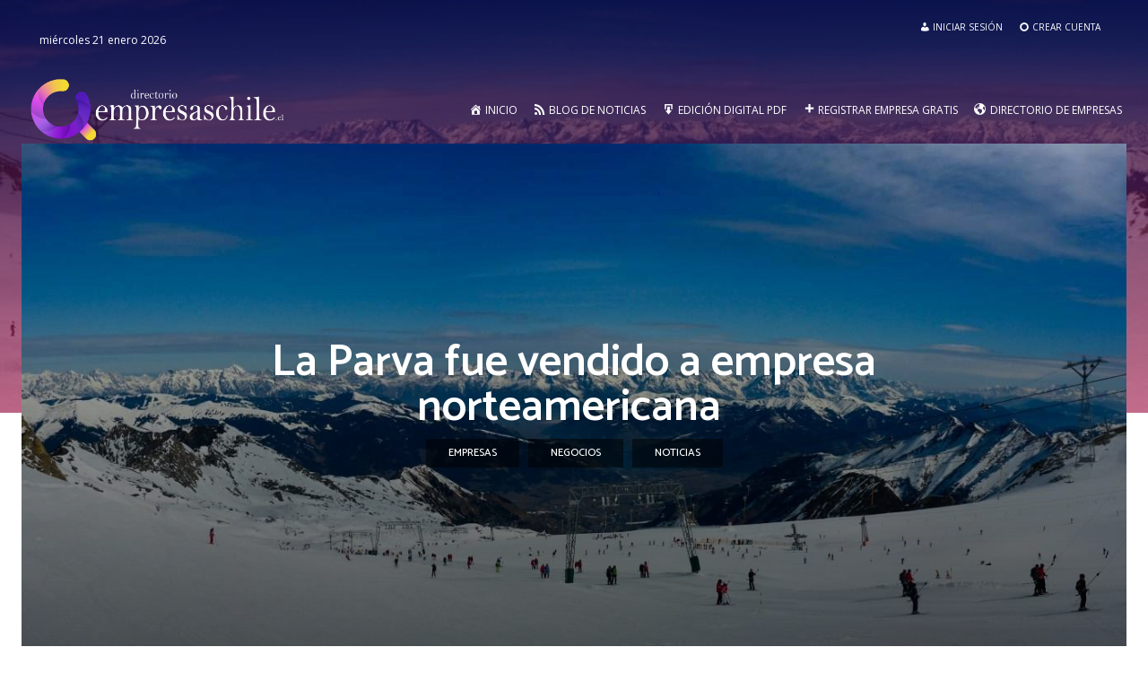

--- FILE ---
content_type: text/html; charset=UTF-8
request_url: https://www.directorioempresaschile.cl/la-parva-fue-vendido-a-empresa-norteamericana/
body_size: 178100
content:
<!doctype html >
<!--[if IE 8]>    <html class="ie8" lang="en"> <![endif]-->
<!--[if IE 9]>    <html class="ie9" lang="en"> <![endif]-->
<!--[if gt IE 8]><!--> <html lang="es"> <!--<![endif]-->
<head>
    
    <meta charset="UTF-8" />
    <meta name="viewport" content="width=device-width, initial-scale=1.0">
    <link rel="pingback" href="https://www.directorioempresaschile.cl/xmlrpc.php" />
    <meta name='robots' content='index, follow, max-image-preview:large, max-snippet:-1, max-video-preview:-1' />
<link rel="icon" type="image/png" href="https://www.directorioempresaschile.cl/wp-content/uploads/2020/12/favicon-96x96-1.png"><link rel="apple-touch-icon" sizes="76x76" href="https://www.directorioempresaschile.cl/wp-content/uploads/2020/12/apple-icon-76x76-1.png"/><link rel="apple-touch-icon" sizes="120x120" href="https://www.directorioempresaschile.cl/wp-content/uploads/2020/12/apple-icon-120x120-1.png"/><link rel="apple-touch-icon" sizes="152x152" href="https://www.directorioempresaschile.cl/wp-content/uploads/2020/12/apple-icon-152x152-1.png"/><link rel="apple-touch-icon" sizes="114x114" href="https://www.directorioempresaschile.cl/wp-content/uploads/2020/12/apple-icon-114x114-1.png"/><link rel="apple-touch-icon" sizes="144x144" href="https://www.directorioempresaschile.cl/wp-content/uploads/2020/12/apple-icon-144x144-1.png"/>
	<!-- This site is optimized with the Yoast SEO plugin v26.8 - https://yoast.com/product/yoast-seo-wordpress/ -->
	<title>La Parva fue vendido a empresa norteamericana  &#8211; Directorio Empresas Chile</title>
	<meta name="description" content="La Parva centro invernal y de Sky fue adquirido por empresa norteamericana" />
	<link rel="canonical" href="https://www.directorioempresaschile.cl/la-parva-fue-vendido-a-empresa-norteamericana/" />
	<meta property="og:locale" content="es_ES" />
	<meta property="og:type" content="article" />
	<meta property="og:title" content="La Parva fue vendido a empresa norteamericana  &#8211; Directorio Empresas Chile" />
	<meta property="og:description" content="La Parva centro invernal y de Sky fue adquirido por empresa norteamericana" />
	<meta property="og:url" content="https://www.directorioempresaschile.cl/la-parva-fue-vendido-a-empresa-norteamericana/" />
	<meta property="og:site_name" content="Directorio Empresas Chile" />
	<meta property="article:publisher" content="https://www.facebook.com/DirectorioEmpresasChile.cl" />
	<meta property="article:published_time" content="2024-05-10T14:12:51+00:00" />
	<meta property="article:modified_time" content="2024-05-10T14:12:56+00:00" />
	<meta property="og:image" content="https://www.directorioempresaschile.cl/la-parva-fue-vendido-a-empresa-norteamericana/social-image.jpg/" />
	<meta property="og:image:width" content="900" />
	<meta property="og:image:height" content="1200" />
	<meta property="og:image:type" content="image/jpeg" />
	<meta name="author" content="Directorio Empresas Chile" />
	<meta name="twitter:card" content="summary_large_image" />
	<meta name="twitter:image" content="https://www.directorioempresaschile.cl/la-parva-fue-vendido-a-empresa-norteamericana/social-image.jpg/" />
	<meta name="twitter:creator" content="@empresasenchile" />
	<meta name="twitter:site" content="@empresasenchile" />
	<meta name="twitter:label1" content="Escrito por" />
	<meta name="twitter:data1" content="Directorio Empresas Chile" />
	<meta name="twitter:label2" content="Tiempo de lectura" />
	<meta name="twitter:data2" content="2 minutos" />
	<script type="application/ld+json" class="yoast-schema-graph">{"@context":"https://schema.org","@graph":[{"@type":"Article","@id":"https://www.directorioempresaschile.cl/la-parva-fue-vendido-a-empresa-norteamericana/#article","isPartOf":{"@id":"https://www.directorioempresaschile.cl/la-parva-fue-vendido-a-empresa-norteamericana/"},"author":{"name":"Directorio Empresas Chile","@id":"https://www.directorioempresaschile.cl/#/schema/person/f18266394a966744f5828612280d6358"},"headline":"La Parva fue vendido a empresa norteamericana ","datePublished":"2024-05-10T14:12:51+00:00","dateModified":"2024-05-10T14:12:56+00:00","mainEntityOfPage":{"@id":"https://www.directorioempresaschile.cl/la-parva-fue-vendido-a-empresa-norteamericana/"},"wordCount":269,"publisher":{"@id":"https://www.directorioempresaschile.cl/#organization"},"image":{"@id":"https://www.directorioempresaschile.cl/la-parva-fue-vendido-a-empresa-norteamericana/#primaryimage"},"thumbnailUrl":"https://www.directorioempresaschile.cl/wp-content/uploads/2024/05/panorama-2192454-scaled-e1715350345550.jpg","keywords":["Centros de Sky","empresas","Esquiar"],"articleSection":["Empresas","Negocios","Noticias"],"inLanguage":"es"},{"@type":"WebPage","@id":"https://www.directorioempresaschile.cl/la-parva-fue-vendido-a-empresa-norteamericana/","url":"https://www.directorioempresaschile.cl/la-parva-fue-vendido-a-empresa-norteamericana/","name":"La Parva fue vendido a empresa norteamericana  &#8211; Directorio Empresas Chile","isPartOf":{"@id":"https://www.directorioempresaschile.cl/#website"},"primaryImageOfPage":{"@id":"https://www.directorioempresaschile.cl/la-parva-fue-vendido-a-empresa-norteamericana/#primaryimage"},"image":{"@id":"https://www.directorioempresaschile.cl/la-parva-fue-vendido-a-empresa-norteamericana/#primaryimage"},"thumbnailUrl":"https://www.directorioempresaschile.cl/wp-content/uploads/2024/05/panorama-2192454-scaled-e1715350345550.jpg","datePublished":"2024-05-10T14:12:51+00:00","dateModified":"2024-05-10T14:12:56+00:00","description":"La Parva centro invernal y de Sky fue adquirido por empresa norteamericana","breadcrumb":{"@id":"https://www.directorioempresaschile.cl/la-parva-fue-vendido-a-empresa-norteamericana/#breadcrumb"},"inLanguage":"es","potentialAction":[{"@type":"ReadAction","target":["https://www.directorioempresaschile.cl/la-parva-fue-vendido-a-empresa-norteamericana/"]}]},{"@type":"ImageObject","inLanguage":"es","@id":"https://www.directorioempresaschile.cl/la-parva-fue-vendido-a-empresa-norteamericana/#primaryimage","url":"https://www.directorioempresaschile.cl/la-parva-fue-vendido-a-empresa-norteamericana/social-image.jpg/","contentUrl":"https://www.directorioempresaschile.cl/la-parva-fue-vendido-a-empresa-norteamericana/social-image.jpg/","width":900,"height":1200},{"@type":"BreadcrumbList","@id":"https://www.directorioempresaschile.cl/la-parva-fue-vendido-a-empresa-norteamericana/#breadcrumb","itemListElement":[{"@type":"ListItem","position":1,"name":"Portada","item":"https://www.directorioempresaschile.cl/"},{"@type":"ListItem","position":2,"name":"Noticias","item":"https://www.directorioempresaschile.cl/noticias/"},{"@type":"ListItem","position":3,"name":"Noticias","item":"https://www.directorioempresaschile.cl/noticias-de-empresas/"},{"@type":"ListItem","position":4,"name":"La Parva fue vendido a empresa norteamericana "}]},{"@type":"WebSite","@id":"https://www.directorioempresaschile.cl/#website","url":"https://www.directorioempresaschile.cl/","name":"Directorio de Empresas en Chile","description":"Listado con más de 33mil Empresas Registradas por Usuarios. Blog de Noticias Negocios, Ejecutivos y Empresas.","publisher":{"@id":"https://www.directorioempresaschile.cl/#organization"},"alternateName":"Empresas de Chile","potentialAction":[{"@type":"SearchAction","target":{"@type":"EntryPoint","urlTemplate":"https://www.directorioempresaschile.cl/?s={search_term_string}"},"query-input":{"@type":"PropertyValueSpecification","valueRequired":true,"valueName":"search_term_string"}}],"inLanguage":"es"},{"@type":"Organization","@id":"https://www.directorioempresaschile.cl/#organization","name":"Directorio Empresas Chile","url":"https://www.directorioempresaschile.cl/","logo":{"@type":"ImageObject","inLanguage":"es","@id":"https://www.directorioempresaschile.cl/#/schema/logo/image/","url":"https://www.directorioempresaschile.cl/wp-content/uploads/2020/12/02-dech-01-1.png","contentUrl":"https://www.directorioempresaschile.cl/wp-content/uploads/2020/12/02-dech-01-1.png","width":313,"height":150,"caption":"Directorio Empresas Chile"},"image":{"@id":"https://www.directorioempresaschile.cl/#/schema/logo/image/"},"sameAs":["https://www.facebook.com/DirectorioEmpresasChile.cl","https://x.com/empresasenchile","https://www.linkedin.com/in/directorio-empresas-chile-4725ba127"]},{"@type":"Person","@id":"https://www.directorioempresaschile.cl/#/schema/person/f18266394a966744f5828612280d6358","name":"Directorio Empresas Chile"}]}</script>
	<!-- / Yoast SEO plugin. -->


<link rel='dns-prefetch' href='//fonts.googleapis.com' />
<link rel="alternate" type="application/rss+xml" title="Directorio Empresas Chile &raquo; Feed" href="https://www.directorioempresaschile.cl/feed/" />
<link rel="alternate" title="oEmbed (JSON)" type="application/json+oembed" href="https://www.directorioempresaschile.cl/wp-json/oembed/1.0/embed?url=https%3A%2F%2Fwww.directorioempresaschile.cl%2Fla-parva-fue-vendido-a-empresa-norteamericana%2F" />
<link rel="alternate" title="oEmbed (XML)" type="text/xml+oembed" href="https://www.directorioempresaschile.cl/wp-json/oembed/1.0/embed?url=https%3A%2F%2Fwww.directorioempresaschile.cl%2Fla-parva-fue-vendido-a-empresa-norteamericana%2F&#038;format=xml" />
<style id='wp-img-auto-sizes-contain-inline-css' type='text/css'>
img:is([sizes=auto i],[sizes^="auto," i]){contain-intrinsic-size:3000px 1500px}
/*# sourceURL=wp-img-auto-sizes-contain-inline-css */
</style>
<link rel='stylesheet' id='woocommerce-multi-currency-css' href='https://www.directorioempresaschile.cl/wp-content/plugins/woocommerce-multi-currency/css/woocommerce-multi-currency.min.css?ver=2.3.10' type='text/css' media='all' />
<style id='woocommerce-multi-currency-inline-css' type='text/css'>
.woocommerce-multi-currency .wmc-list-currencies .wmc-currency.wmc-active {background: #f78080 !important;}.woocommerce-multi-currency .wmc-list-currencies .wmc-currency:hover {background: #f78080 !important;}.woocommerce-multi-currency .wmc-list-currencies .wmc-currency,.woocommerce-multi-currency .wmc-title, .woocommerce-multi-currency.wmc-price-switcher a {background: #212121 !important;}.woocommerce-multi-currency .wmc-title, .woocommerce-multi-currency .wmc-list-currencies .wmc-currency span,.woocommerce-multi-currency .wmc-list-currencies .wmc-currency a,.woocommerce-multi-currency.wmc-price-switcher a {color: #ffffff !important;}.woocommerce-multi-currency.wmc-sidebar{top:50% !important;}.woocommerce-multi-currency.wmc-sidebar .wmc-list-currencies .wmc-sidebar-open{background-color:#99999900;color:#cccccc;}.woocommerce-multi-currency.wmc-shortcode .wmc-currency{background-color:#ffffff;color:#212121}.woocommerce-multi-currency.wmc-shortcode .wmc-currency.wmc-active,.woocommerce-multi-currency.wmc-shortcode .wmc-current-currency{background-color:#ffffff;color:#212121}.woocommerce-multi-currency.wmc-shortcode.vertical-currency-symbols-circle:not(.wmc-currency-trigger-click) .wmc-currency-wrapper:hover .wmc-sub-currency,.woocommerce-multi-currency.wmc-shortcode.vertical-currency-symbols-circle.wmc-currency-trigger-click .wmc-sub-currency{animation: height_slide 100ms;}@keyframes height_slide {0% {height: 0;} 100% {height: 100%;} }
/*# sourceURL=woocommerce-multi-currency-inline-css */
</style>
<link rel='stylesheet' id='dashicons-css' href='https://www.directorioempresaschile.cl/wp-includes/css/dashicons.min.css?ver=6.9' type='text/css' media='all' />
<link rel='stylesheet' id='menu-icons-extra-css' href='https://www.directorioempresaschile.cl/wp-content/plugins/menu-icons/css/extra.min.css?ver=0.13.20' type='text/css' media='all' />
<style id='wp-emoji-styles-inline-css' type='text/css'>

	img.wp-smiley, img.emoji {
		display: inline !important;
		border: none !important;
		box-shadow: none !important;
		height: 1em !important;
		width: 1em !important;
		margin: 0 0.07em !important;
		vertical-align: -0.1em !important;
		background: none !important;
		padding: 0 !important;
	}
/*# sourceURL=wp-emoji-styles-inline-css */
</style>
<link rel='stylesheet' id='wp-block-library-css' href='https://www.directorioempresaschile.cl/wp-includes/css/dist/block-library/style.min.css?ver=6.9' type='text/css' media='all' />
<style id='wp-block-library-inline-css' type='text/css'>
/*wp_block_styles_on_demand_placeholder:69709051b6e7a*/
/*# sourceURL=wp-block-library-inline-css */
</style>
<style id='classic-theme-styles-inline-css' type='text/css'>
/*! This file is auto-generated */
.wp-block-button__link{color:#fff;background-color:#32373c;border-radius:9999px;box-shadow:none;text-decoration:none;padding:calc(.667em + 2px) calc(1.333em + 2px);font-size:1.125em}.wp-block-file__button{background:#32373c;color:#fff;text-decoration:none}
/*# sourceURL=/wp-includes/css/classic-themes.min.css */
</style>
<link rel='stylesheet' id='contact-form-7-css' href='https://www.directorioempresaschile.cl/wp-content/plugins/contact-form-7/includes/css/styles.css?ver=6.1.4' type='text/css' media='all' />
<link rel='stylesheet' id='ihc_front_end_style-css' href='https://www.directorioempresaschile.cl/wp-content/plugins/indeed-membership-pro/assets/css/style.min.css?ver=13.5' type='text/css' media='all' />
<link rel='stylesheet' id='ihc_templates_style-css' href='https://www.directorioempresaschile.cl/wp-content/plugins/indeed-membership-pro/assets/css/templates.min.css?ver=13.5' type='text/css' media='all' />
<link rel='stylesheet' id='woocommerce-layout-css' href='https://www.directorioempresaschile.cl/wp-content/plugins/woocommerce/assets/css/woocommerce-layout.css?ver=10.4.3' type='text/css' media='all' />
<link rel='stylesheet' id='woocommerce-smallscreen-css' href='https://www.directorioempresaschile.cl/wp-content/plugins/woocommerce/assets/css/woocommerce-smallscreen.css?ver=10.4.3' type='text/css' media='only screen and (max-width: 768px)' />
<link rel='stylesheet' id='woocommerce-general-css' href='https://www.directorioempresaschile.cl/wp-content/plugins/woocommerce/assets/css/woocommerce.css?ver=10.4.3' type='text/css' media='all' />
<style id='woocommerce-inline-inline-css' type='text/css'>
.woocommerce form .form-row .required { visibility: visible; }
/*# sourceURL=woocommerce-inline-inline-css */
</style>
<link rel='stylesheet' id='td-plugin-multi-purpose-css' href='https://www.directorioempresaschile.cl/wp-content/plugins/td-composer/td-multi-purpose/style.css?ver=7cd248d7ca13c255207c3f8b916c3f00' type='text/css' media='all' />
<link rel='stylesheet' id='google-fonts-style-css' href='https://fonts.googleapis.com/css?family=Lato%3A400%2C100%2C200%2C300%2C500%2C600%2C700%2C800%2C900%7COpen+Sans%3A400%2C600%2C700%2C100%2C200%2C300%2C500%2C800%2C900%7CRoboto%3A400%2C600%2C700%2C100%2C200%2C300%2C500%2C800%2C900%7CCatamaran%3A400%2C500%2C600%2C700%7CMontserrat%3A400&#038;display=swap&#038;ver=12.7.3' type='text/css' media='all' />
<link rel='stylesheet' id='td-theme-css' href='https://www.directorioempresaschile.cl/wp-content/themes/Newspaper/style.css?ver=12.7.3' type='text/css' media='all' />
<style id='td-theme-inline-css' type='text/css'>@media (max-width:767px){.td-header-desktop-wrap{display:none}}@media (min-width:767px){.td-header-mobile-wrap{display:none}}</style>
<link rel='stylesheet' id='td-legacy-framework-front-style-css' href='https://www.directorioempresaschile.cl/wp-content/plugins/td-composer/legacy/Newspaper/assets/css/td_legacy_main.css?ver=7cd248d7ca13c255207c3f8b916c3f00' type='text/css' media='all' />
<link rel='stylesheet' id='td-standard-pack-framework-front-style-css' href='https://www.directorioempresaschile.cl/wp-content/plugins/td-standard-pack/Newspaper/assets/css/td_standard_pack_main.css?ver=c12e6da63ed2f212e87e44e5e9b9a302' type='text/css' media='all' />
<link rel='stylesheet' id='td-theme-demo-style-css' href='https://www.directorioempresaschile.cl/wp-content/plugins/td-composer/legacy/Newspaper/includes/demos/influencer/demo_style.css?ver=12.7.3' type='text/css' media='all' />
<link rel='stylesheet' id='tdb_style_cloud_templates_front-css' href='https://www.directorioempresaschile.cl/wp-content/plugins/td-cloud-library/assets/css/tdb_main.css?ver=6127d3b6131f900b2e62bb855b13dc3b' type='text/css' media='all' />
<link rel='stylesheet' id='td-woo-front-style-css' href='https://www.directorioempresaschile.cl/wp-content/plugins/td-woo/assets/css/td-woo-front.css?ver=ec3a32d3501ab8f8aa53cdde009f24fc' type='text/css' media='all' />
<script type="text/javascript" src="https://www.directorioempresaschile.cl/wp-includes/js/jquery/jquery.min.js?ver=3.7.1" id="jquery-core-js"></script>
<script type="text/javascript" src="https://www.directorioempresaschile.cl/wp-includes/js/jquery/jquery-migrate.min.js?ver=3.4.1" id="jquery-migrate-js"></script>
<script type="text/javascript" id="woocommerce-multi-currency-js-extra">
/* <![CDATA[ */
var wooMultiCurrencyParams = {"enableCacheCompatible":"0","ajaxUrl":"https://www.directorioempresaschile.cl/wp-admin/admin-ajax.php","switchByJS":"0","woo_subscription":"","extra_params":[],"current_currency":"CLP","currencyByPaymentImmediately":"1","click_to_expand_currencies_bar":"","filter_price_meta_query":"","filter_price_tax_query":"","filter_price_search_query":"","filter_price_query_vars":""};
//# sourceURL=woocommerce-multi-currency-js-extra
/* ]]> */
</script>
<script type="text/javascript" src="https://www.directorioempresaschile.cl/wp-content/plugins/woocommerce-multi-currency/js/woocommerce-multi-currency.min.js?ver=2.3.10" id="woocommerce-multi-currency-js"></script>
<script type="text/javascript" src="https://www.directorioempresaschile.cl/wp-content/plugins/flowpaper-lite-pdf-flipbook/assets/lity/lity.min.js" id="lity-js-js"></script>
<script type="text/javascript" id="ihc-front_end_js-js-extra">
/* <![CDATA[ */
var ihc_translated_labels = {"delete_level":"Are you sure you want to delete this membership?","cancel_level":"Are you sure you want to cancel this membership?"};
//# sourceURL=ihc-front_end_js-js-extra
/* ]]> */
</script>
<script type="text/javascript" src="https://www.directorioempresaschile.cl/wp-content/plugins/indeed-membership-pro/assets/js/functions.min.js?ver=13.5" id="ihc-front_end_js-js"></script>
<script type="text/javascript" id="ihc-front_end_js-js-after">
/* <![CDATA[ */
var ihc_site_url='https://www.directorioempresaschile.cl';
var ihc_plugin_url='https://www.directorioempresaschile.cl/wp-content/plugins/indeed-membership-pro/';
var ihc_ajax_url='https://www.directorioempresaschile.cl/wp-admin/admin-ajax.php';
var ihcStripeMultiply='1';
//# sourceURL=ihc-front_end_js-js-after
/* ]]> */
</script>
<script type="text/javascript" src="https://www.directorioempresaschile.cl/wp-content/plugins/woocommerce/assets/js/jquery-blockui/jquery.blockUI.min.js?ver=2.7.0-wc.10.4.3" id="wc-jquery-blockui-js" defer="defer" data-wp-strategy="defer"></script>
<script type="text/javascript" src="https://www.directorioempresaschile.cl/wp-content/plugins/woocommerce/assets/js/js-cookie/js.cookie.min.js?ver=2.1.4-wc.10.4.3" id="wc-js-cookie-js" defer="defer" data-wp-strategy="defer"></script>
<script type="text/javascript" id="woocommerce-js-extra">
/* <![CDATA[ */
var woocommerce_params = {"ajax_url":"/wp-admin/admin-ajax.php","wc_ajax_url":"/?wc-ajax=%%endpoint%%","i18n_password_show":"Mostrar contrase\u00f1a","i18n_password_hide":"Ocultar contrase\u00f1a"};
//# sourceURL=woocommerce-js-extra
/* ]]> */
</script>
<script type="text/javascript" src="https://www.directorioempresaschile.cl/wp-content/plugins/woocommerce/assets/js/frontend/woocommerce.min.js?ver=10.4.3" id="woocommerce-js" defer="defer" data-wp-strategy="defer"></script>
<script type="text/javascript" id="woocommerce-multi-currency-switcher-js-extra">
/* <![CDATA[ */
var _woocommerce_multi_currency_params = {"use_session":"session","do_not_reload_page":"","ajax_url":"https://www.directorioempresaschile.cl/wp-admin/admin-ajax.php","posts_submit":"0","switch_by_js":"","switch_container":"0"};
//# sourceURL=woocommerce-multi-currency-switcher-js-extra
/* ]]> */
</script>
<script type="text/javascript" src="https://www.directorioempresaschile.cl/wp-content/plugins/woocommerce-multi-currency/js/woocommerce-multi-currency-switcher.min.js?ver=2.3.10" id="woocommerce-multi-currency-switcher-js"></script>
<link rel="https://api.w.org/" href="https://www.directorioempresaschile.cl/wp-json/" /><link rel="alternate" title="JSON" type="application/json" href="https://www.directorioempresaschile.cl/wp-json/wp/v2/posts/85083" /><link rel="EditURI" type="application/rsd+xml" title="RSD" href="https://www.directorioempresaschile.cl/xmlrpc.php?rsd" />
<meta name="generator" content="WordPress 6.9" />
<meta name="generator" content="WooCommerce 10.4.3" />
<link rel='shortlink' href='https://www.directorioempresaschile.cl/?p=85083' />
<meta name='ump-hash' content='MTMuNXwyMDIzMDkyOHwx'><meta name='ump-token' content='fc38d79d52'><!-- Google tag (gtag.js) -->
<script async src="https://www.googletagmanager.com/gtag/js?id=UA-81855798-1"></script>
<script>
  window.dataLayer = window.dataLayer || [];
  function gtag(){dataLayer.push(arguments);}
  gtag('js', new Date());

  gtag('config', 'UA-81855798-1');
</script>
<!-- Google site verification - Google for WooCommerce -->
<meta name="google-site-verification" content="8gYhU7Uvv5uj6LIuba60Gt7JKUtj7CYHkH1npUx6UU4" />
    <script>
        window.tdb_global_vars = {"wpRestUrl":"https:\/\/www.directorioempresaschile.cl\/wp-json\/","permalinkStructure":"\/%postname%\/"};
        window.tdb_p_autoload_vars = {"isAjax":false,"isAdminBarShowing":false,"autoloadStatus":"on","origPostEditUrl":null};
    </script>
    
    <style id="tdb-global-colors">:root{--center-demo-1:#11B494;--center-demo-2:#099F8A}</style>

    
		<noscript><style>.woocommerce-product-gallery{ opacity: 1 !important; }</style></noscript>
	
<!-- JS generated by theme -->

<script type="text/javascript" id="td-generated-header-js">
    
    

	    var tdBlocksArray = []; //here we store all the items for the current page

	    // td_block class - each ajax block uses a object of this class for requests
	    function tdBlock() {
		    this.id = '';
		    this.block_type = 1; //block type id (1-234 etc)
		    this.atts = '';
		    this.td_column_number = '';
		    this.td_current_page = 1; //
		    this.post_count = 0; //from wp
		    this.found_posts = 0; //from wp
		    this.max_num_pages = 0; //from wp
		    this.td_filter_value = ''; //current live filter value
		    this.is_ajax_running = false;
		    this.td_user_action = ''; // load more or infinite loader (used by the animation)
		    this.header_color = '';
		    this.ajax_pagination_infinite_stop = ''; //show load more at page x
	    }

        // td_js_generator - mini detector
        ( function () {
            var htmlTag = document.getElementsByTagName("html")[0];

	        if ( navigator.userAgent.indexOf("MSIE 10.0") > -1 ) {
                htmlTag.className += ' ie10';
            }

            if ( !!navigator.userAgent.match(/Trident.*rv\:11\./) ) {
                htmlTag.className += ' ie11';
            }

	        if ( navigator.userAgent.indexOf("Edge") > -1 ) {
                htmlTag.className += ' ieEdge';
            }

            if ( /(iPad|iPhone|iPod)/g.test(navigator.userAgent) ) {
                htmlTag.className += ' td-md-is-ios';
            }

            var user_agent = navigator.userAgent.toLowerCase();
            if ( user_agent.indexOf("android") > -1 ) {
                htmlTag.className += ' td-md-is-android';
            }

            if ( -1 !== navigator.userAgent.indexOf('Mac OS X')  ) {
                htmlTag.className += ' td-md-is-os-x';
            }

            if ( /chrom(e|ium)/.test(navigator.userAgent.toLowerCase()) ) {
               htmlTag.className += ' td-md-is-chrome';
            }

            if ( -1 !== navigator.userAgent.indexOf('Firefox') ) {
                htmlTag.className += ' td-md-is-firefox';
            }

            if ( -1 !== navigator.userAgent.indexOf('Safari') && -1 === navigator.userAgent.indexOf('Chrome') ) {
                htmlTag.className += ' td-md-is-safari';
            }

            if( -1 !== navigator.userAgent.indexOf('IEMobile') ){
                htmlTag.className += ' td-md-is-iemobile';
            }

        })();

        var tdLocalCache = {};

        ( function () {
            "use strict";

            tdLocalCache = {
                data: {},
                remove: function (resource_id) {
                    delete tdLocalCache.data[resource_id];
                },
                exist: function (resource_id) {
                    return tdLocalCache.data.hasOwnProperty(resource_id) && tdLocalCache.data[resource_id] !== null;
                },
                get: function (resource_id) {
                    return tdLocalCache.data[resource_id];
                },
                set: function (resource_id, cachedData) {
                    tdLocalCache.remove(resource_id);
                    tdLocalCache.data[resource_id] = cachedData;
                }
            };
        })();

    
    
var td_viewport_interval_list=[{"limitBottom":767,"sidebarWidth":228},{"limitBottom":1018,"sidebarWidth":300},{"limitBottom":1140,"sidebarWidth":324}];
var td_animation_stack_effect="type2";
var tds_animation_stack=true;
var td_animation_stack_specific_selectors=".entry-thumb, img[class*=\"wp-image-\"], a.td-sml-link-to-image > img, .td-lazy-img";
var td_animation_stack_general_selectors=".td-animation-stack .entry-thumb, .post .entry-thumb, .post img[class*=\"wp-image-\"], a.td-sml-link-to-image > img, .td-animation-stack .td-lazy-img";
var tds_general_modal_image="yes";
var tdc_is_installed="yes";
var tdc_domain_active=false;
var td_ajax_url="https:\/\/www.directorioempresaschile.cl\/wp-admin\/admin-ajax.php?td_theme_name=Newspaper&v=12.7.3";
var td_get_template_directory_uri="https:\/\/www.directorioempresaschile.cl\/wp-content\/plugins\/td-composer\/legacy\/common";
var tds_snap_menu="";
var tds_logo_on_sticky="";
var tds_header_style="";
var td_please_wait="Por favor espera...";
var td_email_user_pass_incorrect="Usuario o contrase\u00f1a incorrecta!";
var td_email_user_incorrect="Correo electr\u00f3nico o nombre de usuario incorrecto!";
var td_email_incorrect="Email incorrecto!";
var td_user_incorrect="Username incorrect!";
var td_email_user_empty="Email or username empty!";
var td_pass_empty="Pass empty!";
var td_pass_pattern_incorrect="Invalid Pass Pattern!";
var td_retype_pass_incorrect="Retyped Pass incorrect!";
var tds_more_articles_on_post_enable="";
var tds_more_articles_on_post_time_to_wait="";
var tds_more_articles_on_post_pages_distance_from_top=300;
var tds_captcha="";
var tds_theme_color_site_wide="#ff4033";
var tds_smart_sidebar="enabled";
var tdThemeName="Newspaper";
var tdThemeNameWl="Newspaper";
var td_magnific_popup_translation_tPrev="Anterior (tecla de flecha izquierda)";
var td_magnific_popup_translation_tNext="Siguiente (tecla de flecha derecha)";
var td_magnific_popup_translation_tCounter="%curr% de %total%";
var td_magnific_popup_translation_ajax_tError="El contenido de %url% no pudo cargarse.";
var td_magnific_popup_translation_image_tError="La imagen #%curr% no pudo cargarse.";
var tdBlockNonce="9d23b099a1";
var tdMobileMenu="enabled";
var tdMobileSearch="disabled";
var tdDateNamesI18n={"month_names":["enero","febrero","marzo","abril","mayo","junio","julio","agosto","septiembre","octubre","noviembre","diciembre"],"month_names_short":["Ene","Feb","Mar","Abr","May","Jun","Jul","Ago","Sep","Oct","Nov","Dic"],"day_names":["domingo","lunes","martes","mi\u00e9rcoles","jueves","viernes","s\u00e1bado"],"day_names_short":["Dom","Lun","Mar","Mi\u00e9","Jue","Vie","S\u00e1b"]};
var tdb_modal_confirm="Ahorrar";
var tdb_modal_cancel="Cancelar";
var tdb_modal_confirm_alt="S\u00ed";
var tdb_modal_cancel_alt="No";
var td_deploy_mode="deploy";
var td_ad_background_click_link="";
var td_ad_background_click_target="";
</script>


<!-- Header style compiled by theme -->

<style>ul.sf-menu>.menu-item>a{font-family:Lato;font-size:13px}.sf-menu ul .menu-item a{font-family:Lato}.td-mobile-content .td-mobile-main-menu>li>a{font-size:14px;line-height:15px;font-weight:600}.td-mobile-content .sub-menu a{font-size:13px;font-weight:500}#td-mobile-nav,#td-mobile-nav .wpb_button,.td-search-wrap-mob{font-family:Lato}.td-page-title,.td-category-title-holder .td-page-title{font-family:Lato}.td-page-content p,.td-page-content li,.td-page-content .td_block_text_with_title,.wpb_text_column p{font-family:Lato}.td-page-content h1,.wpb_text_column h1{font-family:Lato}.td-page-content h2,.wpb_text_column h2{font-family:Lato}.td-page-content h3,.wpb_text_column h3{font-family:Lato}.td-page-content h4,.wpb_text_column h4{font-family:Lato}.td-page-content h5,.wpb_text_column h5{font-family:Lato}.td-page-content h6,.wpb_text_column h6{font-family:Lato}body,p{font-family:Lato;font-size:12px}.white-popup-block,.white-popup-block .wpb_button{font-family:Lato}.woocommerce{font-family:Lato;font-size:12px}:root{--td_excl_label:'EXCLUSIVO';--td_theme_color:#ff4033;--td_slider_text:rgba(255,64,51,0.7);--td_mobile_menu_color:#e8e8e8;--td_mobile_icons_color:#0a0a0a;--td_mobile_gradient_one_mob:rgba(244,244,244,0.96);--td_mobile_gradient_two_mob:rgba(224,224,224,0.96);--td_mobile_text_active_color:#5108a0;--td_mobile_text_color:#0a0a0a}.td-header-style-12 .td-header-menu-wrap-full,.td-header-style-12 .td-affix,.td-grid-style-1.td-hover-1 .td-big-grid-post:hover .td-post-category,.td-grid-style-5.td-hover-1 .td-big-grid-post:hover .td-post-category,.td_category_template_3 .td-current-sub-category,.td_category_template_8 .td-category-header .td-category a.td-current-sub-category,.td_category_template_4 .td-category-siblings .td-category a:hover,.td_block_big_grid_9.td-grid-style-1 .td-post-category,.td_block_big_grid_9.td-grid-style-5 .td-post-category,.td-grid-style-6.td-hover-1 .td-module-thumb:after,.tdm-menu-active-style5 .td-header-menu-wrap .sf-menu>.current-menu-item>a,.tdm-menu-active-style5 .td-header-menu-wrap .sf-menu>.current-menu-ancestor>a,.tdm-menu-active-style5 .td-header-menu-wrap .sf-menu>.current-category-ancestor>a,.tdm-menu-active-style5 .td-header-menu-wrap .sf-menu>li>a:hover,.tdm-menu-active-style5 .td-header-menu-wrap .sf-menu>.sfHover>a{background-color:#ff4033}.td_mega_menu_sub_cats .cur-sub-cat,.td-mega-span h3 a:hover,.td_mod_mega_menu:hover .entry-title a,.header-search-wrap .result-msg a:hover,.td-header-top-menu .td-drop-down-search .td_module_wrap:hover .entry-title a,.td-header-top-menu .td-icon-search:hover,.td-header-wrap .result-msg a:hover,.top-header-menu li a:hover,.top-header-menu .current-menu-item>a,.top-header-menu .current-menu-ancestor>a,.top-header-menu .current-category-ancestor>a,.td-social-icon-wrap>a:hover,.td-header-sp-top-widget .td-social-icon-wrap a:hover,.td_mod_related_posts:hover h3>a,.td-post-template-11 .td-related-title .td-related-left:hover,.td-post-template-11 .td-related-title .td-related-right:hover,.td-post-template-11 .td-related-title .td-cur-simple-item,.td-post-template-11 .td_block_related_posts .td-next-prev-wrap a:hover,.td-category-header .td-pulldown-category-filter-link:hover,.td-category-siblings .td-subcat-dropdown a:hover,.td-category-siblings .td-subcat-dropdown a.td-current-sub-category,.footer-text-wrap .footer-email-wrap a,.footer-social-wrap a:hover,.td_module_17 .td-read-more a:hover,.td_module_18 .td-read-more a:hover,.td_module_19 .td-post-author-name a:hover,.td-pulldown-syle-2 .td-subcat-dropdown:hover .td-subcat-more span,.td-pulldown-syle-2 .td-subcat-dropdown:hover .td-subcat-more i,.td-pulldown-syle-3 .td-subcat-dropdown:hover .td-subcat-more span,.td-pulldown-syle-3 .td-subcat-dropdown:hover .td-subcat-more i,.tdm-menu-active-style3 .tdm-header.td-header-wrap .sf-menu>.current-category-ancestor>a,.tdm-menu-active-style3 .tdm-header.td-header-wrap .sf-menu>.current-menu-ancestor>a,.tdm-menu-active-style3 .tdm-header.td-header-wrap .sf-menu>.current-menu-item>a,.tdm-menu-active-style3 .tdm-header.td-header-wrap .sf-menu>.sfHover>a,.tdm-menu-active-style3 .tdm-header.td-header-wrap .sf-menu>li>a:hover{color:#ff4033}.td-mega-menu-page .wpb_content_element ul li a:hover,.td-theme-wrap .td-aj-search-results .td_module_wrap:hover .entry-title a,.td-theme-wrap .header-search-wrap .result-msg a:hover{color:#ff4033!important}.td_category_template_8 .td-category-header .td-category a.td-current-sub-category,.td_category_template_4 .td-category-siblings .td-category a:hover,.tdm-menu-active-style4 .tdm-header .sf-menu>.current-menu-item>a,.tdm-menu-active-style4 .tdm-header .sf-menu>.current-menu-ancestor>a,.tdm-menu-active-style4 .tdm-header .sf-menu>.current-category-ancestor>a,.tdm-menu-active-style4 .tdm-header .sf-menu>li>a:hover,.tdm-menu-active-style4 .tdm-header .sf-menu>.sfHover>a{border-color:#ff4033}ul.sf-menu>.td-menu-item>a,.td-theme-wrap .td-header-menu-social{font-family:Lato;font-size:13px}.sf-menu ul .td-menu-item a{font-family:Lato}.top-header-menu>li>a,.td-weather-top-widget .td-weather-now .td-big-degrees,.td-weather-top-widget .td-weather-header .td-weather-city,.td-header-sp-top-menu .td_data_time{font-family:Lato;font-size:12px}.top-header-menu .menu-item-has-children li a{font-family:Lato}.post .td-post-header .entry-title{font-family:Lato}.td-post-content p,.td-post-content{font-family:Lato}.footer-text-wrap{font-family:"Open Sans"}.td-sub-footer-copy{font-family:"Open Sans"}.td-sub-footer-menu ul li a{font-family:"Open Sans"}ul.sf-menu>.menu-item>a{font-family:Lato;font-size:13px}.sf-menu ul .menu-item a{font-family:Lato}.td-mobile-content .td-mobile-main-menu>li>a{font-size:14px;line-height:15px;font-weight:600}.td-mobile-content .sub-menu a{font-size:13px;font-weight:500}#td-mobile-nav,#td-mobile-nav .wpb_button,.td-search-wrap-mob{font-family:Lato}.td-page-title,.td-category-title-holder .td-page-title{font-family:Lato}.td-page-content p,.td-page-content li,.td-page-content .td_block_text_with_title,.wpb_text_column p{font-family:Lato}.td-page-content h1,.wpb_text_column h1{font-family:Lato}.td-page-content h2,.wpb_text_column h2{font-family:Lato}.td-page-content h3,.wpb_text_column h3{font-family:Lato}.td-page-content h4,.wpb_text_column h4{font-family:Lato}.td-page-content h5,.wpb_text_column h5{font-family:Lato}.td-page-content h6,.wpb_text_column h6{font-family:Lato}body,p{font-family:Lato;font-size:12px}.white-popup-block,.white-popup-block .wpb_button{font-family:Lato}.woocommerce{font-family:Lato;font-size:12px}:root{--td_excl_label:'EXCLUSIVO';--td_theme_color:#ff4033;--td_slider_text:rgba(255,64,51,0.7);--td_mobile_menu_color:#e8e8e8;--td_mobile_icons_color:#0a0a0a;--td_mobile_gradient_one_mob:rgba(244,244,244,0.96);--td_mobile_gradient_two_mob:rgba(224,224,224,0.96);--td_mobile_text_active_color:#5108a0;--td_mobile_text_color:#0a0a0a}.td-header-style-12 .td-header-menu-wrap-full,.td-header-style-12 .td-affix,.td-grid-style-1.td-hover-1 .td-big-grid-post:hover .td-post-category,.td-grid-style-5.td-hover-1 .td-big-grid-post:hover .td-post-category,.td_category_template_3 .td-current-sub-category,.td_category_template_8 .td-category-header .td-category a.td-current-sub-category,.td_category_template_4 .td-category-siblings .td-category a:hover,.td_block_big_grid_9.td-grid-style-1 .td-post-category,.td_block_big_grid_9.td-grid-style-5 .td-post-category,.td-grid-style-6.td-hover-1 .td-module-thumb:after,.tdm-menu-active-style5 .td-header-menu-wrap .sf-menu>.current-menu-item>a,.tdm-menu-active-style5 .td-header-menu-wrap .sf-menu>.current-menu-ancestor>a,.tdm-menu-active-style5 .td-header-menu-wrap .sf-menu>.current-category-ancestor>a,.tdm-menu-active-style5 .td-header-menu-wrap .sf-menu>li>a:hover,.tdm-menu-active-style5 .td-header-menu-wrap .sf-menu>.sfHover>a{background-color:#ff4033}.td_mega_menu_sub_cats .cur-sub-cat,.td-mega-span h3 a:hover,.td_mod_mega_menu:hover .entry-title a,.header-search-wrap .result-msg a:hover,.td-header-top-menu .td-drop-down-search .td_module_wrap:hover .entry-title a,.td-header-top-menu .td-icon-search:hover,.td-header-wrap .result-msg a:hover,.top-header-menu li a:hover,.top-header-menu .current-menu-item>a,.top-header-menu .current-menu-ancestor>a,.top-header-menu .current-category-ancestor>a,.td-social-icon-wrap>a:hover,.td-header-sp-top-widget .td-social-icon-wrap a:hover,.td_mod_related_posts:hover h3>a,.td-post-template-11 .td-related-title .td-related-left:hover,.td-post-template-11 .td-related-title .td-related-right:hover,.td-post-template-11 .td-related-title .td-cur-simple-item,.td-post-template-11 .td_block_related_posts .td-next-prev-wrap a:hover,.td-category-header .td-pulldown-category-filter-link:hover,.td-category-siblings .td-subcat-dropdown a:hover,.td-category-siblings .td-subcat-dropdown a.td-current-sub-category,.footer-text-wrap .footer-email-wrap a,.footer-social-wrap a:hover,.td_module_17 .td-read-more a:hover,.td_module_18 .td-read-more a:hover,.td_module_19 .td-post-author-name a:hover,.td-pulldown-syle-2 .td-subcat-dropdown:hover .td-subcat-more span,.td-pulldown-syle-2 .td-subcat-dropdown:hover .td-subcat-more i,.td-pulldown-syle-3 .td-subcat-dropdown:hover .td-subcat-more span,.td-pulldown-syle-3 .td-subcat-dropdown:hover .td-subcat-more i,.tdm-menu-active-style3 .tdm-header.td-header-wrap .sf-menu>.current-category-ancestor>a,.tdm-menu-active-style3 .tdm-header.td-header-wrap .sf-menu>.current-menu-ancestor>a,.tdm-menu-active-style3 .tdm-header.td-header-wrap .sf-menu>.current-menu-item>a,.tdm-menu-active-style3 .tdm-header.td-header-wrap .sf-menu>.sfHover>a,.tdm-menu-active-style3 .tdm-header.td-header-wrap .sf-menu>li>a:hover{color:#ff4033}.td-mega-menu-page .wpb_content_element ul li a:hover,.td-theme-wrap .td-aj-search-results .td_module_wrap:hover .entry-title a,.td-theme-wrap .header-search-wrap .result-msg a:hover{color:#ff4033!important}.td_category_template_8 .td-category-header .td-category a.td-current-sub-category,.td_category_template_4 .td-category-siblings .td-category a:hover,.tdm-menu-active-style4 .tdm-header .sf-menu>.current-menu-item>a,.tdm-menu-active-style4 .tdm-header .sf-menu>.current-menu-ancestor>a,.tdm-menu-active-style4 .tdm-header .sf-menu>.current-category-ancestor>a,.tdm-menu-active-style4 .tdm-header .sf-menu>li>a:hover,.tdm-menu-active-style4 .tdm-header .sf-menu>.sfHover>a{border-color:#ff4033}ul.sf-menu>.td-menu-item>a,.td-theme-wrap .td-header-menu-social{font-family:Lato;font-size:13px}.sf-menu ul .td-menu-item a{font-family:Lato}.top-header-menu>li>a,.td-weather-top-widget .td-weather-now .td-big-degrees,.td-weather-top-widget .td-weather-header .td-weather-city,.td-header-sp-top-menu .td_data_time{font-family:Lato;font-size:12px}.top-header-menu .menu-item-has-children li a{font-family:Lato}.post .td-post-header .entry-title{font-family:Lato}.td-post-content p,.td-post-content{font-family:Lato}.footer-text-wrap{font-family:"Open Sans"}.td-sub-footer-copy{font-family:"Open Sans"}.td-sub-footer-menu ul li a{font-family:"Open Sans"}</style>

<link rel="icon" href="https://www.directorioempresaschile.cl/wp-content/uploads/2020/12/cropped-02-dech-01-3-32x32.png" sizes="32x32" />
<link rel="icon" href="https://www.directorioempresaschile.cl/wp-content/uploads/2020/12/cropped-02-dech-01-3-192x192.png" sizes="192x192" />
<link rel="apple-touch-icon" href="https://www.directorioempresaschile.cl/wp-content/uploads/2020/12/cropped-02-dech-01-3-180x180.png" />
<meta name="msapplication-TileImage" content="https://www.directorioempresaschile.cl/wp-content/uploads/2020/12/cropped-02-dech-01-3-270x270.png" />

<!-- Button style compiled by theme -->

<style>.tdm-btn-style1{background-color:#ff4033}.tdm-btn-style2:before{border-color:#ff4033}.tdm-btn-style2{color:#ff4033}.tdm-btn-style3{-webkit-box-shadow:0 2px 16px #ff4033;-moz-box-shadow:0 2px 16px #ff4033;box-shadow:0 2px 16px #ff4033}.tdm-btn-style3:hover{-webkit-box-shadow:0 4px 26px #ff4033;-moz-box-shadow:0 4px 26px #ff4033;box-shadow:0 4px 26px #ff4033}</style>

	<style id="tdw-css-placeholder"></style></head>

<body data-rsssl=1 class="wp-singular post-template-default single single-post postid-85083 single-format-standard wp-theme-Newspaper theme-Newspaper td-standard-pack woocommerce-no-js woocommerce-multi-currency-CLP td-woo-variation-switches la-parva-fue-vendido-a-empresa-norteamericana global-block-template-8 td-influencer tdb_template_80971 tdb-template  tdc-header-template  tdc-footer-template td-animation-stack-type2 td-full-layout" itemscope="itemscope" itemtype="https://schema.org/WebPage">

<div class="td-scroll-up" data-style="style1"><i class="td-icon-menu-up"></i></div>
    <div class="td-menu-background" style="visibility:hidden"></div>
<div id="td-mobile-nav" style="visibility:hidden">
    <div class="td-mobile-container">
        <!-- mobile menu top section -->
        <div class="td-menu-socials-wrap">
            <!-- socials -->
            <div class="td-menu-socials">
                
        <span class="td-social-icon-wrap">
            <a target="_blank" href="https://web.facebook.com/DirectorioEmpresasChile.cl/" title="Facebook">
                <i class="td-icon-font td-icon-facebook"></i>
                <span style="display: none">Facebook</span>
            </a>
        </span>
        <span class="td-social-icon-wrap">
            <a target="_blank" href="https://www.instagram.com/directorioempresaschile/" title="Instagram">
                <i class="td-icon-font td-icon-instagram"></i>
                <span style="display: none">Instagram</span>
            </a>
        </span>
        <span class="td-social-icon-wrap">
            <a target="_blank" href="https://www.linkedin.com/in/directorio-empresas-chile-4725ba127" title="Linkedin">
                <i class="td-icon-font td-icon-linkedin"></i>
                <span style="display: none">Linkedin</span>
            </a>
        </span>
        <span class="td-social-icon-wrap">
            <a target="_blank" href="https://twitter.com/empresasenchile" title="Twitter">
                <i class="td-icon-font td-icon-twitter"></i>
                <span style="display: none">Twitter</span>
            </a>
        </span>            </div>
            <!-- close button -->
            <div class="td-mobile-close">
                <span><i class="td-icon-close-mobile"></i></span>
            </div>
        </div>

        <!-- login section -->
        
        <!-- menu section -->
        <div class="td-mobile-content">
            <div class="menu-movil-principal-container"><ul id="menu-movil-principal" class="td-mobile-main-menu"><li id="menu-item-81063" class="menu-item menu-item-type-post_type menu-item-object-page menu-item-home menu-item-first menu-item-81063"><a href="https://www.directorioempresaschile.cl/"><i class="_mi _before dashicons dashicons-admin-home" aria-hidden="true"></i><span>INICIO</span></a></li>
<li id="menu-item-13479" class="menu-item menu-item-type-taxonomy menu-item-object-category current-post-ancestor current-menu-parent current-post-parent menu-item-has-children menu-item-13479"><a href="https://www.directorioempresaschile.cl/noticias-de-empresas/"><i class="_mi _before dashicons dashicons-rss" aria-hidden="true"></i><span>BLOG DE NOTICIAS</span><i class="td-icon-menu-right td-element-after"></i></a>
<ul class="sub-menu">
	<li id="menu-item-13450" class="menu-item menu-item-type-taxonomy menu-item-object-category menu-item-13450"><a href="https://www.directorioempresaschile.cl/emprendedores/">Emprendedores</a></li>
	<li id="menu-item-13451" class="menu-item menu-item-type-taxonomy menu-item-object-category menu-item-13451"><a href="https://www.directorioempresaschile.cl/tecnologia/">Tecnología</a></li>
	<li id="menu-item-13452" class="menu-item menu-item-type-taxonomy menu-item-object-category current-post-ancestor current-menu-parent current-post-parent menu-item-13452"><a href="https://www.directorioempresaschile.cl/empresas/">Empresas</a></li>
	<li id="menu-item-13453" class="menu-item menu-item-type-taxonomy menu-item-object-category current-post-ancestor current-menu-parent current-post-parent menu-item-13453"><a href="https://www.directorioempresaschile.cl/negocios/">Negocios</a></li>
	<li id="menu-item-13454" class="menu-item menu-item-type-taxonomy menu-item-object-category menu-item-13454"><a href="https://www.directorioempresaschile.cl/opinion/">Opinión</a></li>
	<li id="menu-item-83453" class="menu-item menu-item-type-post_type menu-item-object-page menu-item-83453"><a href="https://www.directorioempresaschile.cl/suscribir-a-noticias/"><i class="_mi _before dashicons dashicons-post-status" aria-hidden="true"></i><span>SUSCRIBIR A NOTICIAS</span></a></li>
</ul>
</li>
<li id="menu-item-83454" class="menu-item menu-item-type-taxonomy menu-item-object-product_cat menu-item-has-children menu-item-83454"><a href="https://www.directorioempresaschile.cl/categoria-producto/ediciones-digitales/"><i class="_mi _before dashicons dashicons-download" aria-hidden="true"></i><span>LIBRERÍA EBOOKS PDF</span><i class="td-icon-menu-right td-element-after"></i></a>
<ul class="sub-menu">
	<li id="menu-item-83455" class="menu-item menu-item-type-taxonomy menu-item-object-product_cat menu-item-83455"><a href="https://www.directorioempresaschile.cl/categoria-producto/libreria-virtual/"><i class="_mi _before dashicons dashicons-download" aria-hidden="true"></i><span>FORMACIÓN EMPRESARIAL</span></a></li>
	<li id="menu-item-83033" class="menu-item menu-item-type-post_type menu-item-object-product menu-item-83033"><a href="https://www.directorioempresaschile.cl/tienda/directorio-de-empresas-en-chile-edicion-digital-pdf-descargar-ebook/"><i class="_mi _before dashicons dashicons-download" aria-hidden="true"></i><span>EBOOK DIRECTORIO DE EMPRESAS</span></a></li>
</ul>
</li>
<li id="menu-item-80225" class="menu-item menu-item-type-post_type menu-item-object-page menu-item-80225"><a href="https://www.directorioempresaschile.cl/add-directory-listing/"><i class="_mi _before dashicons dashicons-plus" aria-hidden="true"></i><span>REGISTRAR EMPRESA GRATIS</span></a></li>
<li id="menu-item-80226" class="menu-item menu-item-type-post_type menu-item-object-page menu-item-has-children menu-item-80226"><a href="https://www.directorioempresaschile.cl/buscador-de-empresas/"><i class="_mi _before dashicons dashicons-admin-site" aria-hidden="true"></i><span>DIRECTORIO DE EMPRESAS</span><i class="td-icon-menu-right td-element-after"></i></a>
<ul class="sub-menu">
	<li id="menu-item-81469" class="menu-item menu-item-type-post_type menu-item-object-page menu-item-81469"><a href="https://www.directorioempresaschile.cl/buscador-de-empresas/"><i class="_mi _before dashicons dashicons-search" aria-hidden="true"></i><span>BUSCADOR DE EMPRESAS</span></a></li>
	<li id="menu-item-80229" class="menu-item menu-item-type-taxonomy menu-item-object-empresas_on_loc_loc menu-item-80229"><a href="https://www.directorioempresaschile.cl/directory-empresas_on/ubicaciones/chile/"><i class="_mi _before dashicons dashicons-location-alt" aria-hidden="true"></i><span>ÍNDICE DE REGIONES</span></a></li>
	<li id="menu-item-83034" class="menu-item menu-item-type-custom menu-item-object-custom menu-item-83034"><a href="https://www.directorioempresaschile.cl/directory-empresas_on/categories/"><i class="_mi _before dashicons dashicons-image-filter" aria-hidden="true"></i><span>ÍNDICE DE CATEGORÍAS Y RUBROS</span></a></li>
	<li id="menu-item-83035" class="menu-item menu-item-type-custom menu-item-object-custom menu-item-83035"><a href="https://www.directorioempresaschile.cl/directory-empresas_on/tags/"><i class="_mi _before dashicons dashicons-editor-ul" aria-hidden="true"></i><span>ÍNDICE ETIQUETAS DE BUSQUEDA</span></a></li>
	<li id="menu-item-80231" class="menu-item menu-item-type-post_type menu-item-object-page menu-item-80231"><a href="https://www.directorioempresaschile.cl/add-directory-listing/"><i class="_mi _before dashicons dashicons-plus" aria-hidden="true"></i><span>REGISTRAR EMPRESA NUEVA</span></a></li>
</ul>
</li>
<li id="menu-item-80263" class="menu-item menu-item-type-post_type menu-item-object-page menu-item-80263"><a href="https://www.directorioempresaschile.cl/iniciar-sesion/"><i class="_mi _before dashicons dashicons-businessman" aria-hidden="true"></i><span>INICIAR SESION</span></a></li>
<li id="menu-item-80262" class="menu-item menu-item-type-post_type menu-item-object-page menu-item-80262"><a href="https://www.directorioempresaschile.cl/crear-cuenta/"><i class="_mi _before dashicons dashicons-marker" aria-hidden="true"></i><span>CREAR CUENTA</span></a></li>
</ul></div>        </div>
    </div>

    <!-- register/login section -->
    </div>

    <div id="td-outer-wrap" class="td-theme-wrap">
    
                    <div class="td-header-template-wrap" style="position: relative">
                                    <div class="td-header-mobile-wrap ">
                        <div id="tdi_1" class="tdc-zone"><div class="tdc_zone tdi_2  wpb_row td-pb-row tdc-element-style"  >
<style scoped>.tdi_2{min-height:0}.td-header-mobile-wrap{position:relative;width:100%}@media (max-width:767px){.tdi_2{position:relative}}</style>
<div class="tdi_1_rand_style td-element-style" ><style>@media (max-width:767px){.tdi_1_rand_style{background-color:#000000!important}}</style></div><div id="tdi_3" class="tdc-row stretch_row_1200 td-stretch-content"><div class="vc_row tdi_4  wpb_row td-pb-row tdc-element-style tdc-row-content-vert-bottom" >
<style scoped>.tdi_4,.tdi_4 .tdc-columns{min-height:0}.tdi_4,.tdi_4 .tdc-columns{display:block}.tdi_4 .tdc-columns{width:100%}.tdi_4:before,.tdi_4:after{display:table}@media (min-width:767px){.tdi_4.tdc-row-content-vert-center,.tdi_4.tdc-row-content-vert-center .tdc-columns{display:flex;align-items:center;flex:1}.tdi_4.tdc-row-content-vert-bottom,.tdi_4.tdc-row-content-vert-bottom .tdc-columns{display:flex;align-items:flex-end;flex:1}.tdi_4.tdc-row-content-vert-center .td_block_wrap{vertical-align:middle}.tdi_4.tdc-row-content-vert-bottom .td_block_wrap{vertical-align:bottom}}.tdi_4{position:relative}.tdi_4 .td_block_wrap{text-align:left}@media (max-width:767px){.tdi_4{padding-top:5px!important;padding-bottom:5px!important;position:relative}}</style>
<div class="tdi_3_rand_style td-element-style" ><div class="td-element-style-before"><style>.tdi_3_rand_style>.td-element-style-before{content:''!important;width:100%!important;height:100%!important;position:absolute!important;top:0!important;left:0!important;display:block!important;z-index:0!important;background-position:center center!important;background-size:cover!important}</style></div><style>.tdi_3_rand_style{background-color:rgba(0,0,0,0)!important}@media (max-width:767px){.tdi_3_rand_style{background-color:rgba(255,255,255,0)!important}}.tdi_3_rand_style::after{content:''!important;width:100%!important;height:100%!important;position:absolute!important;top:0!important;left:0!important;z-index:0!important;display:block!important;background:linear-gradient(90deg,rgba(0,0,0,0.6),rgba(6,11,40,0.6))!important}</style></div><div class="vc_column tdi_6  wpb_column vc_column_container tdc-column td-pb-span12">
<style scoped>.tdi_6{vertical-align:baseline}.tdi_6>.wpb_wrapper,.tdi_6>.wpb_wrapper>.tdc-elements{display:block}.tdi_6>.wpb_wrapper>.tdc-elements{width:100%}.tdi_6>.wpb_wrapper>.vc_row_inner{width:auto}.tdi_6>.wpb_wrapper{width:auto;height:auto}</style><div class="wpb_wrapper" ><div class="vc_row_inner tdi_8  vc_row vc_inner wpb_row td-pb-row absolute_inner_full" >
<style scoped>.tdi_8{position:relative!important;top:0;transform:none;-webkit-transform:none}.tdi_8,.tdi_8 .tdc-inner-columns{display:block}.tdi_8 .tdc-inner-columns{width:100%}@media (max-width:767px){.tdi_8{position:absolute!important;top:0;z-index:1}}@media (max-width:767px){.tdi_8{justify-content:center!important;text-align:center!important;width:100%!important}}</style><div class="vc_column_inner tdi_10  wpb_column vc_column_container tdc-inner-column td-pb-span12">
<style scoped>.tdi_10{vertical-align:baseline}.tdi_10 .vc_column-inner>.wpb_wrapper,.tdi_10 .vc_column-inner>.wpb_wrapper .tdc-elements{display:block}.tdi_10 .vc_column-inner>.wpb_wrapper .tdc-elements{width:100%}</style><div class="vc_column-inner"><div class="wpb_wrapper" ><div class="td_block_wrap tdb_header_logo tdi_11 td-pb-border-top td_block_template_8 tdb-header-align"  data-td-block-uid="tdi_11" >
<style>@media (max-width:767px){.tdi_11{padding-top:4px!important}}</style>
<style>.tdb-header-align{vertical-align:middle}.tdb_header_logo{margin-bottom:0;clear:none}.tdb_header_logo .tdb-logo-a,.tdb_header_logo h1{display:flex;pointer-events:auto;align-items:flex-start}.tdb_header_logo h1{margin:0;line-height:0}.tdb_header_logo .tdb-logo-img-wrap img{display:block}.tdb_header_logo .tdb-logo-svg-wrap+.tdb-logo-img-wrap{display:none}.tdb_header_logo .tdb-logo-svg-wrap svg{width:50px;display:block;transition:fill .3s ease}.tdb_header_logo .tdb-logo-text-wrap{display:flex}.tdb_header_logo .tdb-logo-text-title,.tdb_header_logo .tdb-logo-text-tagline{-webkit-transition:all 0.2s ease;transition:all 0.2s ease}.tdb_header_logo .tdb-logo-text-title{background-size:cover;background-position:center center;font-size:75px;font-family:serif;line-height:1.1;color:#222;white-space:nowrap}.tdb_header_logo .tdb-logo-text-tagline{margin-top:2px;font-size:12px;font-family:serif;letter-spacing:1.8px;line-height:1;color:#767676}.tdb_header_logo .tdb-logo-icon{position:relative;font-size:46px;color:#000}.tdb_header_logo .tdb-logo-icon-svg{line-height:0}.tdb_header_logo .tdb-logo-icon-svg svg{width:46px;height:auto}.tdb_header_logo .tdb-logo-icon-svg svg,.tdb_header_logo .tdb-logo-icon-svg svg *{fill:#000}.tdi_11{display:inline-block}.tdi_11 .tdb-logo-a,.tdi_11 h1{align-items:center;justify-content:center}.tdi_11 .tdb-logo-svg-wrap{display:block}.tdi_11 .tdb-logo-img-wrap{display:none}.tdi_11 .tdb-logo-text-tagline{margin-top:0px;margin-left:0;color:#ffffff;font-family:Catamaran!important;font-size:12px!important;line-height:1!important;text-transform:uppercase!important;}.tdi_11 .tdb-logo-text-wrap{flex-direction:column;align-items:flex-start}.tdi_11 .tdb-logo-icon-svg svg{width:36px}.tdi_11 .tdb-logo-icon{margin-right:5px;top:0px;display:block;color:#ffffff}.tdi_11 .tdb-logo-icon:last-child{margin-right:0}.tdi_11 .tdb-logo-text-title{color:#ffffff;font-family:Catamaran!important;font-size:26px!important;line-height:1!important;font-weight:400!important;}.tdi_11 .tdb-logo-a:hover .tdb-logo-text-title{color:#ffffff;background:none;-webkit-text-fill-color:initial;background-position:center center}.tdi_11 .tdb-logo-a:hover .tdb-logo-text-tagline{color:#ffffff;background:none;-webkit-text-fill-color:initial;background-position:center center}.tdi_11 .tdb-logo-icon-svg svg,.tdi_11 .tdb-logo-icon-svg svg *{fill:#ffffff}.tdi_11 .tdb-logo-a:hover .tdb-logo-icon{color:#ffffff;background:none;-webkit-text-fill-color:initial}.tdi_11 .tdb-logo-a:hover .tdb-logo-icon-svg svg,.tdi_11 .tdb-logo-a:hover .tdb-logo-icon-svg svg *{fill:#ffffff}@media (max-width:767px){.tdb_header_logo .tdb-logo-text-title{font-size:36px}}@media (max-width:767px){.tdb_header_logo .tdb-logo-text-tagline{font-size:11px}}@media (min-width:768px) and (max-width:1018px){.tdi_11 .tdb-logo-text-title{font-size:20px!important;}}@media (max-width:767px){.tdi_11 .tdb-logo-svg-wrap+.tdb-logo-img-wrap{display:none}.tdi_11 .tdb-logo-img{max-width:150px}.tdi_11 .tdb-logo-img-wrap{margin-top:0px;margin-bottom:0px;margin-right:0px;margin-left:0px;display:block}.tdi_11 .tdb-logo-img-wrap:first-child{margin-top:0;margin-left:0}.tdi_11 .tdb-logo-img-wrap:last-child{margin-bottom:0;margin-right:0}.tdi_11 .tdb-logo-text-title{display:none;font-size:18px!important;line-height:40px!important;}.tdi_11 .tdb-logo-text-tagline{display:none}}</style><div class="tdb-block-inner td-fix-index"><a class="tdb-logo-a" href="https://www.directorioempresaschile.cl/" title="Centro de Negocios"><span class="tdb-logo-img-wrap"><img class="tdb-logo-img td-retina-data" data-retina="https://www.directorioempresaschile.cl/wp-content/uploads/2022/01/logo_dech_blanco-1024x491.png" src="https://www.directorioempresaschile.cl/wp-content/uploads/2022/01/logo_dech_blanco-1024x491.png" alt="Directorio de Empresas en Chile"  title="Centro de Negocios"  /></span><span class="tdb-logo-text-wrap"><span class="tdb-logo-text-title">Influencer</span><span class="tdb-logo-text-tagline">Centro de Negocios</span></span></a></div></div> <!-- ./block --></div></div></div></div><div class="td_block_wrap tdb_mobile_menu tdi_12 td-pb-border-top td_block_template_8 tdb-header-align"  data-td-block-uid="tdi_12" >
<style>@media (max-width:767px){.tdi_12{margin-left:-12px!important;padding-top:10px!important;z-index:2!important}}</style>
<style>.tdb_mobile_menu{margin-bottom:0;clear:none}.tdb_mobile_menu a{display:inline-block!important;position:relative;text-align:center;color:var(--td_theme_color,#4db2ec)}.tdb_mobile_menu a>span{display:flex;align-items:center;justify-content:center}.tdb_mobile_menu svg{height:auto}.tdb_mobile_menu svg,.tdb_mobile_menu svg *{fill:var(--td_theme_color,#4db2ec)}#tdc-live-iframe .tdb_mobile_menu a{pointer-events:none}.td-menu-mob-open-menu{overflow:hidden}.td-menu-mob-open-menu #td-outer-wrap{position:static}.tdi_12{display:inline-block}.tdi_12 .tdb-block-inner{text-align:right}.tdi_12 .tdb-mobile-menu-button i{font-size:27px;width:54px;height:54px;line-height:54px}.tdi_12 .tdb-mobile-menu-button svg{width:27px}.tdi_12 .tdb-mobile-menu-button .tdb-mobile-menu-icon-svg{width:54px;height:54px}.tdi_12 .tdb-mobile-menu-button{color:#ffffff}.tdi_12 .tdb-mobile-menu-button svg,.tdi_12 .tdb-mobile-menu-button svg *{fill:#ffffff}.tdi_12 .tdb-mobile-menu-button:hover{color:#ff4033}.tdi_12 .tdb-mobile-menu-button:hover svg,.tdi_12 .tdb-mobile-menu-button:hover svg *{fill:#ff4033}@media (max-width:767px){.tdi_12 .tdb-mobile-menu-button i{font-size:30px;width:48px;height:48px;line-height:48px}.tdi_12 .tdb-mobile-menu-button svg{width:30px}.tdi_12 .tdb-mobile-menu-button .tdb-mobile-menu-icon-svg{width:48px;height:48px}}</style><div class="tdb-block-inner td-fix-index"><span class="tdb-mobile-menu-button"><span class="tdb-mobile-menu-icon tdb-mobile-menu-icon-svg" ><svg version="1.1" xmlns="http://www.w3.org/2000/svg" viewBox="0 0 1024 1024"><path d="M274.186 333.894h-80.64c-27.843 0-50.534-22.723-50.534-50.565v-80.62c0-27.884 22.692-50.565 50.534-50.565h80.64c27.843 0 50.565 22.682 50.565 50.565v80.62c0 27.843-22.723 50.565-50.565 50.565v0zM552.335 333.894h-80.691c-27.832 0-50.493-22.723-50.493-50.565v-80.62c0-27.884 22.661-50.565 50.493-50.565h80.691c27.863 0 50.575 22.682 50.575 50.565v80.62c0.010 27.843-22.712 50.565-50.575 50.565v0zM830.444 333.894h-80.62c-27.843 0-50.565-22.723-50.565-50.565v-80.62c0-27.884 22.723-50.565 50.565-50.565h80.62c27.863 0 50.575 22.682 50.575 50.565v80.62c0 27.843-22.723 50.565-50.575 50.565v0zM274.186 611.962h-80.599c-27.884 0-50.565-22.651-50.565-50.545v-80.66c0-27.873 22.671-50.555 50.565-50.555h80.599c27.884 0 50.606 22.682 50.606 50.555v80.66c0 27.894-22.712 50.545-50.606 50.545v0zM274.217 890.131h-80.63c-27.924 0-50.627-22.671-50.627-50.596v-80.63c0-27.843 22.702-50.555 50.627-50.555h80.63c27.863 0 50.565 22.712 50.565 50.555v80.63c-0.010 27.924-22.702 50.596-50.565 50.596v0zM552.335 611.962h-80.65c-27.884 0-50.555-22.651-50.555-50.545v-80.66c0-27.873 22.671-50.555 50.555-50.555h80.65c27.884 0 50.575 22.682 50.575 50.555v80.66c0.010 27.894-22.692 50.545-50.575 50.545v0zM552.325 890.131h-80.63c-27.832 0-50.545-22.671-50.545-50.596v-80.63c0-27.843 22.702-50.555 50.545-50.555h80.63c27.904 0 50.596 22.712 50.596 50.555v80.63c0 27.924-22.702 50.596-50.596 50.596v0zM830.464 611.962h-80.671c-27.894 0-50.534-22.651-50.534-50.545v-80.66c0-27.873 22.641-50.555 50.534-50.555h80.671c27.884 0 50.565 22.682 50.565 50.555v80.66c-0.010 27.894-22.692 50.545-50.565 50.545v0zM830.484 890.131h-80.691c-27.832 0-50.534-22.671-50.534-50.596v-80.63c0-27.843 22.702-50.555 50.534-50.555h80.691c27.863 0 50.565 22.712 50.565 50.555v80.63c-0.010 27.924-22.712 50.596-50.565 50.596v0z"></path></svg></span></span></div></div> <!-- ./block --></div></div></div></div></div></div>                    </div>
                
                    <div class="td-header-desktop-wrap ">
                        <div id="tdi_13" class="tdc-zone"><div class="tdc_zone tdi_14  wpb_row td-pb-row"  >
<style scoped>.tdi_14{min-height:0}.td-header-desktop-wrap{position:absolute;top:auto;bottom:auto}.tdi_14{z-index:2!important}</style><div id="tdi_15" class="tdc-row stretch_row_1200 td-stretch-content"><div class="vc_row tdi_16  wpb_row td-pb-row tdc-element-style tdc-row-content-vert-bottom" >
<style scoped>.tdi_16,.tdi_16 .tdc-columns{min-height:0}.tdi_16,.tdi_16 .tdc-columns{display:block}.tdi_16 .tdc-columns{width:100%}.tdi_16:before,.tdi_16:after{display:table}@media (min-width:767px){.tdi_16.tdc-row-content-vert-center,.tdi_16.tdc-row-content-vert-center .tdc-columns{display:flex;align-items:center;flex:1}.tdi_16.tdc-row-content-vert-bottom,.tdi_16.tdc-row-content-vert-bottom .tdc-columns{display:flex;align-items:flex-end;flex:1}.tdi_16.tdc-row-content-vert-center .td_block_wrap{vertical-align:middle}.tdi_16.tdc-row-content-vert-bottom .td_block_wrap{vertical-align:bottom}}.tdi_16{padding-top:10px!important;position:relative}.tdi_16 .td_block_wrap{text-align:left}@media (min-width:768px) and (max-width:1018px){.tdi_16{padding-right:15px!important;padding-bottom:10px!important;padding-left:10px!important}}@media (max-width:767px){.tdi_16{padding-top:15px!important;padding-bottom:15px!important}}</style>
<div class="tdi_15_rand_style td-element-style" ><div class="td-element-style-before"><style>.tdi_15_rand_style>.td-element-style-before{content:''!important;width:100%!important;height:100%!important;position:absolute!important;top:0!important;left:0!important;display:block!important;z-index:0!important;background-position:center center!important;background-size:cover!important}</style></div><style>.tdi_15_rand_style{background-color:rgba(0,0,0,0)!important}</style></div><div class="vc_column tdi_18  wpb_column vc_column_container tdc-column td-pb-span6">
<style scoped>.tdi_18{vertical-align:baseline}.tdi_18>.wpb_wrapper,.tdi_18>.wpb_wrapper>.tdc-elements{display:block}.tdi_18>.wpb_wrapper>.tdc-elements{width:100%}.tdi_18>.wpb_wrapper>.vc_row_inner{width:auto}.tdi_18>.wpb_wrapper{width:auto;height:auto}@media (min-width:768px) and (max-width:1018px){.tdi_18{width:21%!important}}@media (min-width:1019px) and (max-width:1140px){.tdi_18{width:21%!important}}</style><div class="wpb_wrapper" ><div class="td_block_wrap tdb_header_date tdi_19 td-pb-border-top td_block_template_8 tdb-header-align"  data-td-block-uid="tdi_19" >
<style>.tdi_19{margin-right:15px!important}@media(min-width:1141px){.tdi_19{display:inline-table!important}}</style>
<style>.tdb_header_date{margin-bottom:0;clear:none}.tdb_header_date .tdb-block-inner{display:flex;align-items:baseline}.tdb_header_date .tdb-head-date-txt{font-family:var(--td_default_google_font_1,'Open Sans','Open Sans Regular',sans-serif);font-size:11px;line-height:1;color:#000}.tdi_19{display:inline-block}.tdi_19 .tdb-head-date-txt{color:#ffffff;font-size:12px!important;letter-spacing:0px!important}</style><div class="tdb-block-inner td-fix-index"><div class="tdb-head-date-txt">miércoles 21 enero 2026</div></div></div> <!-- ./block --></div></div><div class="vc_column tdi_21  wpb_column vc_column_container tdc-column td-pb-span6">
<style scoped>.tdi_21{vertical-align:middle}.tdi_21>.wpb_wrapper,.tdi_21>.wpb_wrapper>.tdc-elements{display:block}.tdi_21>.wpb_wrapper>.tdc-elements{width:100%}.tdi_21>.wpb_wrapper>.vc_row_inner{width:auto}.tdi_21>.wpb_wrapper{width:auto;height:auto}.tdi_21{justify-content:flex-end!important;text-align:right!important}@media (min-width:768px) and (max-width:1018px){.tdi_21{padding-top:0px!important;width:79%!important}}@media (min-width:1019px) and (max-width:1140px){.tdi_21{padding-top:4px!important;width:79%!important}}</style><div class="wpb_wrapper" ><div class="td_block_wrap tdb_mobile_horiz_menu tdi_22 td-pb-border-top td_block_template_8 tdb-header-align"  data-td-block-uid="tdi_22"  style=" z-index: 999;">
<style>.tdb_mobile_horiz_menu{margin-bottom:0;clear:none}.tdb_mobile_horiz_menu.tdb-horiz-menu-singleline{width:100%}.tdb_mobile_horiz_menu.tdb-horiz-menu-singleline .tdb-horiz-menu{display:block;width:100%;overflow-x:auto;overflow-y:hidden;font-size:0;white-space:nowrap}.tdb_mobile_horiz_menu.tdb-horiz-menu-singleline .tdb-horiz-menu>li{position:static;display:inline-block;float:none}.tdb_mobile_horiz_menu.tdb-horiz-menu-singleline .tdb-horiz-menu ul{left:0;width:100%;z-index:-1}.tdb-horiz-menu{display:table;margin:0}.tdb-horiz-menu,.tdb-horiz-menu ul{list-style-type:none}.tdb-horiz-menu ul,.tdb-horiz-menu li{line-height:1}.tdb-horiz-menu li{margin:0;font-family:var(--td_default_google_font_1,'Open Sans','Open Sans Regular',sans-serif)}.tdb-horiz-menu li.current-menu-item>a,.tdb-horiz-menu li.current-menu-ancestor>a,.tdb-horiz-menu li.current-category-ancestor>a,.tdb-horiz-menu li.current-page-ancestor>a,.tdb-horiz-menu li:hover>a,.tdb-horiz-menu li.tdb-hover>a{color:var(--td_theme_color,#4db2ec)}.tdb-horiz-menu li.current-menu-item>a .tdb-sub-menu-icon-svg,.tdb-horiz-menu li.current-menu-ancestor>a .tdb-sub-menu-icon-svg,.tdb-horiz-menu li.current-category-ancestor>a .tdb-sub-menu-icon-svg,.tdb-horiz-menu li.current-page-ancestor>a .tdb-sub-menu-icon-svg,.tdb-horiz-menu li:hover>a .tdb-sub-menu-icon-svg,.tdb-horiz-menu li.tdb-hover>a .tdb-sub-menu-icon-svg,.tdb-horiz-menu li.current-menu-item>a .tdb-sub-menu-icon-svg *,.tdb-horiz-menu li.current-menu-ancestor>a .tdb-sub-menu-icon-svg *,.tdb-horiz-menu li.current-category-ancestor>a .tdb-sub-menu-icon-svg *,.tdb-horiz-menu li.current-page-ancestor>a .tdb-sub-menu-icon-svg *,.tdb-horiz-menu li:hover>a .tdb-sub-menu-icon-svg *,.tdb-horiz-menu li.tdb-hover>a .tdb-sub-menu-icon-svg *{fill:var(--td_theme_color,#4db2ec)}.tdb-horiz-menu>li{position:relative;float:left;font-size:0}.tdb-horiz-menu>li:hover ul{visibility:visible;opacity:1}.tdb-horiz-menu>li>a{display:inline-block;padding:0 9px;font-weight:700;font-size:13px;line-height:41px;vertical-align:middle;-webkit-backface-visibility:hidden;color:#000}.tdb-horiz-menu>li>a>.tdb-menu-item-text{display:inline-block}.tdb-horiz-menu>li>a .tdb-sub-menu-icon{margin:0 0 0 6px}.tdb-horiz-menu>li>a .tdb-sub-menu-icon-svg svg{position:relative;top:-1px;width:13px}.tdb-horiz-menu>li .tdb-menu-sep{position:relative}.tdb-horiz-menu>li:last-child .tdb-menu-sep{display:none}.tdb-horiz-menu .tdb-sub-menu-icon-svg,.tdb-horiz-menu .tdb-menu-sep-svg{line-height:0}.tdb-horiz-menu .tdb-sub-menu-icon-svg svg,.tdb-horiz-menu .tdb-menu-sep-svg svg{height:auto}.tdb-horiz-menu .tdb-sub-menu-icon-svg svg,.tdb-horiz-menu .tdb-menu-sep-svg svg,.tdb-horiz-menu .tdb-sub-menu-icon-svg svg *,.tdb-horiz-menu .tdb-menu-sep-svg svg *{fill:#000}.tdb-horiz-menu .tdb-sub-menu-icon{vertical-align:middle;position:relative;top:0;padding-left:0}.tdb-horiz-menu .tdb-menu-sep{vertical-align:middle;font-size:12px}.tdb-horiz-menu .tdb-menu-sep-svg svg{width:12px}.tdb-horiz-menu ul{position:absolute;top:auto;left:-7px;padding:8px 0;background-color:#fff;visibility:hidden;opacity:0}.tdb-horiz-menu ul li>a{white-space:nowrap;display:block;padding:5px 18px;font-size:11px;line-height:18px;color:#111}.tdb-horiz-menu ul li>a .tdb-sub-menu-icon{float:right;font-size:7px;line-height:20px}.tdb-horiz-menu ul li>a .tdb-sub-menu-icon-svg svg{width:7px}.tdc-dragged .tdb-horiz-menu ul{visibility:hidden!important;opacity:0!important;-webkit-transition:all 0.3s ease;transition:all 0.3s ease}.tdi_22{display:inline-block}.tdi_22 .tdb-horiz-menu>li .tdb-menu-sep{top:0px}.tdi_22 .tdb-horiz-menu>li>a .tdb-sub-menu-icon{top:0px}.tdi_22 .tdb-horiz-menu>li>a{color:#ffffff;font-size:10px!important;font-weight:400!important}.tdi_22 .tdb-horiz-menu>li>a .tdb-sub-menu-icon-svg svg,.tdi_22 .tdb-horiz-menu>li>a .tdb-sub-menu-icon-svg svg *{fill:#ffffff}.tdi_22 .tdb-horiz-menu ul{box-shadow:1px 1px 4px 0px rgba(0,0,0,0.15)}.tdi_22 .tdb-horiz-menu ul li>a{font-size:10px!important;font-weight:400!important}</style><div id=tdi_22 class="td_block_inner td-fix-index"><div class="menu-menu-superior-container"><ul id="menu-menu-superior" class="tdb-horiz-menu"><li id="menu-item-12429" class="menu-item menu-item-type-post_type menu-item-object-page menu-item-12429"><a href="https://www.directorioempresaschile.cl/iniciar-sesion/"><div class="tdb-menu-item-text"><i class="_mi _before dashicons dashicons-admin-users" aria-hidden="true"></i><span>INICIAR SESIÓN</span></div></a></li>
<li id="menu-item-12430" class="menu-item menu-item-type-post_type menu-item-object-page menu-item-12430"><a href="https://www.directorioempresaschile.cl/crear-cuenta/"><div class="tdb-menu-item-text"><i class="_mi _before dashicons dashicons-marker" aria-hidden="true"></i><span>CREAR CUENTA</span></div></a></li>
</ul></div></div></div></div></div></div></div><div id="tdi_23" class="tdc-row stretch_row_1600 td-stretch-content"><div class="vc_row tdi_24  wpb_row td-pb-row tdc-element-style tdc-row-content-vert-center" >
<style scoped>.tdi_24,.tdi_24 .tdc-columns{min-height:0}.tdi_24,.tdi_24 .tdc-columns{display:block}.tdi_24 .tdc-columns{width:100%}.tdi_24:before,.tdi_24:after{display:table}@media (min-width:767px){.tdi_24.tdc-row-content-vert-center,.tdi_24.tdc-row-content-vert-center .tdc-columns{display:flex;align-items:center;flex:1}.tdi_24.tdc-row-content-vert-bottom,.tdi_24.tdc-row-content-vert-bottom .tdc-columns{display:flex;align-items:flex-end;flex:1}.tdi_24.tdc-row-content-vert-center .td_block_wrap{vertical-align:middle}.tdi_24.tdc-row-content-vert-bottom .td_block_wrap{vertical-align:bottom}}.tdi_24{padding-bottom:10px!important;position:relative}.tdi_24 .td_block_wrap{text-align:left}@media (min-width:1019px) and (max-width:1140px){.tdi_24{padding-top:15px!important;padding-bottom:15px!important}}@media (min-width:768px) and (max-width:1018px){.tdi_24{padding-top:10px!important;padding-right:15px!important;padding-bottom:10px!important;padding-left:10px!important}}@media (max-width:767px){.tdi_24{padding-top:15px!important;padding-bottom:15px!important}}</style>
<div class="tdi_23_rand_style td-element-style" ><div class="td-element-style-before"><style>.tdi_23_rand_style>.td-element-style-before{content:''!important;width:100%!important;height:100%!important;position:absolute!important;top:0!important;left:0!important;display:block!important;z-index:0!important;background-position:center center!important;background-size:cover!important}</style></div><style>.tdi_23_rand_style{background-color:rgba(0,0,0,0)!important}</style></div><div class="vc_column tdi_26  wpb_column vc_column_container tdc-column td-pb-span3">
<style scoped>.tdi_26{vertical-align:baseline}.tdi_26>.wpb_wrapper,.tdi_26>.wpb_wrapper>.tdc-elements{display:block}.tdi_26>.wpb_wrapper>.tdc-elements{width:100%}.tdi_26>.wpb_wrapper>.vc_row_inner{width:auto}.tdi_26>.wpb_wrapper{width:auto;height:auto}@media (min-width:768px) and (max-width:1018px){.tdi_26{width:21%!important}}@media (min-width:1019px) and (max-width:1140px){.tdi_26{width:21%!important}}</style><div class="wpb_wrapper" ><div class="td_block_wrap tdb_header_logo tdi_27 td-pb-border-top td_block_template_8 tdb-header-align"  data-td-block-uid="tdi_27" >
<style>@media (min-width:768px) and (max-width:1018px){.tdi_27{margin-right:10px!important;padding-right:20px!important}}</style>
<style>.tdi_27{display:inline-block}.tdi_27 .tdb-logo-a,.tdi_27 h1{flex-direction:row;align-items:center;justify-content:center}.tdi_27 .tdb-logo-svg-wrap{display:block}.tdi_27 .tdb-logo-svg-wrap+.tdb-logo-img-wrap{display:none}.tdi_27 .tdb-logo-img{max-width:300px}.tdi_27 .tdb-logo-img-wrap{margin-top:0px;margin-bottom:0px;margin-right:10px;margin-left:0px}.tdi_27 .tdb-logo-img-wrap:first-child{margin-top:0;margin-left:0}.tdi_27 .tdb-logo-img-wrap:last-child{margin-bottom:0;margin-right:0}.tdi_27 .tdb-logo-text-tagline{margin-top:0px;margin-left:0;display:none;color:#ffffff;font-family:Catamaran!important;font-size:12px!important;line-height:1!important;text-transform:uppercase!important;}.tdi_27 .tdb-logo-text-title{display:none;color:#ffffff;font-family:Catamaran!important;font-size:26px!important;line-height:1!important;font-weight:400!important;}.tdi_27 .tdb-logo-text-wrap{flex-direction:column;align-items:flex-start}.tdi_27 .tdb-logo-icon-svg svg{width:56px}.tdi_27 .tdb-logo-icon{margin-right:6px;top:0px;display:block;color:#ffffff}.tdi_27 .tdb-logo-icon:last-child{margin-right:0}.tdi_27 .tdb-logo-a:hover .tdb-logo-text-title{color:#ffffff;background:none;-webkit-text-fill-color:initial;background-position:center center}.tdi_27 .tdb-logo-a:hover .tdb-logo-text-tagline{color:#ffffff;background:none;-webkit-text-fill-color:initial;background-position:center center}.tdi_27 .tdb-logo-icon-svg svg,.tdi_27 .tdb-logo-icon-svg svg *{fill:#ffffff}.tdi_27 .tdb-logo-a:hover .tdb-logo-icon{color:#ffffff;background:none;-webkit-text-fill-color:initial}.tdi_27 .tdb-logo-a:hover .tdb-logo-icon-svg svg,.tdi_27 .tdb-logo-a:hover .tdb-logo-icon-svg svg *{fill:#ffffff}@media (min-width:1019px) and (max-width:1140px){.tdi_27 .tdb-logo-img{max-width:200px}.tdi_27 .tdb-logo-icon-svg svg{width:50px}.tdi_27 .tdb-logo-icon{margin-right:5px}.tdi_27 .tdb-logo-icon:last-child{margin-right:0}.tdi_27 .tdb-logo-text-title{font-size:22px!important;}}@media (min-width:768px) and (max-width:1018px){.tdi_27 .tdb-logo-img{max-width:200px}.tdi_27 .tdb-logo-icon-svg svg{width:40px}.tdi_27 .tdb-logo-icon{margin-right:4px}.tdi_27 .tdb-logo-icon:last-child{margin-right:0}.tdi_27 .tdb-logo-text-title{font-size:18px!important;}}</style><div class="tdb-block-inner td-fix-index"><a class="tdb-logo-a" href="https://www.directorioempresaschile.cl/" title="Centro de Negocios"><span class="tdb-logo-img-wrap"><img class="tdb-logo-img td-retina-data" data-retina="https://www.directorioempresaschile.cl/wp-content/uploads/2022/01/logo_dech_blanco-1024x491.png" src="https://www.directorioempresaschile.cl/wp-content/uploads/2022/01/logo_dech_blanco-1024x491.png" alt="Directorio de Empresas en Chile"  title="Centro de Negocios"  /></span><span class="tdb-logo-text-wrap"><span class="tdb-logo-text-title">Directorio de Empresas en Chile</span><span class="tdb-logo-text-tagline">Centro de Negocios</span></span></a></div></div> <!-- ./block --></div></div><div class="vc_column tdi_29  wpb_column vc_column_container tdc-column td-pb-span9">
<style scoped>.tdi_29{vertical-align:middle}.tdi_29>.wpb_wrapper,.tdi_29>.wpb_wrapper>.tdc-elements{display:block}.tdi_29>.wpb_wrapper>.tdc-elements{width:100%}.tdi_29>.wpb_wrapper>.vc_row_inner{width:auto}.tdi_29>.wpb_wrapper{width:auto;height:auto}.tdi_29{padding-top:0px!important;padding-right:20px!important;justify-content:flex-end!important;text-align:right!important}@media (min-width:768px) and (max-width:1018px){.tdi_29{padding-top:0px!important;width:79%!important}}@media (min-width:1019px) and (max-width:1140px){.tdi_29{padding-top:4px!important;width:79%!important}}</style><div class="wpb_wrapper" ><div class="td_block_wrap tdb_mobile_horiz_menu tdi_30 td-pb-border-top td_block_template_8 tdb-header-align"  data-td-block-uid="tdi_30"  style=" z-index: 999;">
<style>.tdi_30{display:inline-block}.tdi_30 .tdb-horiz-menu>li .tdb-menu-sep{top:0px}.tdi_30 .tdb-horiz-menu>li>a .tdb-sub-menu-icon{top:0px}.tdi_30 .tdb-horiz-menu>li>a{color:#ffffff;font-size:12px!important;font-weight:400!important}.tdi_30 .tdb-horiz-menu>li>a .tdb-sub-menu-icon-svg svg,.tdi_30 .tdb-horiz-menu>li>a .tdb-sub-menu-icon-svg svg *{fill:#ffffff}.tdi_30 .tdb-horiz-menu ul{box-shadow:1px 1px 4px 0px rgba(0,0,0,0.15)}.tdi_30 .tdb-horiz-menu ul li>a{font-size:12px!important;font-weight:400!important}</style><div id=tdi_30 class="td_block_inner td-fix-index"><div class="menu-menu-principal-container"><ul id="menu-menu-principal-1" class="tdb-horiz-menu"><li class="menu-item menu-item-type-post_type menu-item-object-page menu-item-home menu-item-81064"><a href="https://www.directorioempresaschile.cl/"><div class="tdb-menu-item-text"><i class="_mi _before dashicons dashicons-admin-home" aria-hidden="true"></i><span>INICIO</span></div></a></li>
<li class="menu-item menu-item-type-taxonomy menu-item-object-category current-post-ancestor current-menu-parent current-post-parent menu-item-has-children menu-item-12353 tdb-menu-item-inactive"><a href="https://www.directorioempresaschile.cl/noticias-de-empresas/"><div class="tdb-menu-item-text"><i class="_mi _before dashicons dashicons-rss" aria-hidden="true"></i><span>BLOG DE NOTICIAS</span></div></a>
<ul class="sub-menu">
	<li class="menu-item menu-item-type-taxonomy menu-item-object-category menu-item-14452"><a href="https://www.directorioempresaschile.cl/emprendedores/"><div class="tdb-menu-item-text"><i class="_mi _before dashicons dashicons-format-standard" aria-hidden="true" style="font-size:1em;vertical-align:bottom;"></i><span>EMPRENDEDORES</span></div></a></li>
	<li class="menu-item menu-item-type-taxonomy menu-item-object-category current-post-ancestor current-menu-parent current-post-parent menu-item-14454"><a href="https://www.directorioempresaschile.cl/empresas/"><div class="tdb-menu-item-text"><i class="_mi _before dashicons dashicons-format-standard" aria-hidden="true" style="font-size:1em;vertical-align:bottom;"></i><span>EMPRESAS</span></div></a></li>
	<li class="menu-item menu-item-type-taxonomy menu-item-object-category current-post-ancestor current-menu-parent current-post-parent menu-item-14455"><a href="https://www.directorioempresaschile.cl/negocios/"><div class="tdb-menu-item-text"><i class="_mi _before dashicons dashicons-format-standard" aria-hidden="true" style="font-size:1em;vertical-align:bottom;"></i><span>NEGOCIOS</span></div></a></li>
	<li class="menu-item menu-item-type-taxonomy menu-item-object-category menu-item-14457"><a href="https://www.directorioempresaschile.cl/reportajes/"><div class="tdb-menu-item-text"><i class="_mi _before dashicons dashicons-format-standard" aria-hidden="true" style="font-size:1em;vertical-align:bottom;"></i><span>REPORTAJES</span></div></a></li>
	<li class="menu-item menu-item-type-taxonomy menu-item-object-category menu-item-14453"><a href="https://www.directorioempresaschile.cl/tecnologia/"><div class="tdb-menu-item-text"><i class="_mi _before dashicons dashicons-format-standard" aria-hidden="true" style="font-size:1em;vertical-align:bottom;"></i><span>TECNOLOGÍA</span></div></a></li>
	<li class="menu-item menu-item-type-taxonomy menu-item-object-category menu-item-14456"><a href="https://www.directorioempresaschile.cl/opinion/"><div class="tdb-menu-item-text"><i class="_mi _before dashicons dashicons-format-standard" aria-hidden="true" style="font-size:1em;vertical-align:bottom;"></i><span>OPINIÓN</span></div></a></li>
	<li class="menu-item menu-item-type-post_type menu-item-object-page menu-item-81793"><a href="https://www.directorioempresaschile.cl/suscribir-a-noticias/"><div class="tdb-menu-item-text"><i class="_mi _before dashicons dashicons-post-status" aria-hidden="true"></i><span>SUSCRIBIR A NOTICIAS</span></div></a></li>
</ul>
</li>
<li class="menu-item menu-item-type-post_type menu-item-object-product menu-item-82633"><a href="https://www.directorioempresaschile.cl/tienda/directorio-de-empresas-en-chile-edicion-digital-pdf-descargar-ebook/"><div class="tdb-menu-item-text"><i class="_mi _before dashicons dashicons-download" aria-hidden="true"></i><span>EDICIÓN DIGITAL PDF</span></div></a></li>
<li class="menu-item menu-item-type-post_type menu-item-object-page menu-item-80224"><a href="https://www.directorioempresaschile.cl/add-directory-listing/"><div class="tdb-menu-item-text"><i class="_mi _before dashicons dashicons-plus" aria-hidden="true"></i><span>REGISTRAR EMPRESA GRATIS</span></div></a></li>
<li class="menu-item menu-item-type-post_type menu-item-object-page menu-item-has-children menu-item-80172 tdb-menu-item-inactive"><a href="https://www.directorioempresaschile.cl/buscador-de-empresas/"><div class="tdb-menu-item-text"><i class="_mi _before dashicons dashicons-admin-site" aria-hidden="true"></i><span>DIRECTORIO DE EMPRESAS</span></div></a>
<ul class="sub-menu">
	<li class="menu-item menu-item-type-post_type menu-item-object-page menu-item-81468"><a href="https://www.directorioempresaschile.cl/buscador-de-empresas/"><div class="tdb-menu-item-text"><i class="_mi _before dashicons dashicons-search" aria-hidden="true"></i><span>BUSCADOR DE EMPRESAS</span></div></a></li>
	<li class="menu-item menu-item-type-taxonomy menu-item-object-empresas_on_loc_loc menu-item-80174"><a href="https://www.directorioempresaschile.cl/directory-empresas_on/ubicaciones/chile/"><div class="tdb-menu-item-text"><i class="_mi _before dashicons dashicons-location-alt" aria-hidden="true"></i><span>ÍNDICE DE REGIONES DE CHILE</span></div></a></li>
	<li class="menu-item menu-item-type-custom menu-item-object-custom menu-item-81689"><a href="https://www.directorioempresaschile.cl/directory-empresas_on/categories/"><div class="tdb-menu-item-text"><i class="_mi _before dashicons dashicons-image-filter" aria-hidden="true"></i><span>ÍNDICE DE CATEGORIAS Y RUBROS</span></div></a></li>
	<li class="menu-item menu-item-type-custom menu-item-object-custom menu-item-81690"><a href="https://www.directorioempresaschile.cl/directory-empresas_on/tags/"><div class="tdb-menu-item-text"><i class="_mi _before dashicons dashicons-editor-ul" aria-hidden="true"></i><span>ÍNDICE ETIQUETAS DE BUSQUEDA</span></div></a></li>
	<li class="menu-item menu-item-type-post_type menu-item-object-page menu-item-16129"><a href="https://www.directorioempresaschile.cl/add-directory-listing/"><div class="tdb-menu-item-text"><i class="_mi _before dashicons dashicons-plus" aria-hidden="true"></i><span>REGISTRAR EMPRESA NUEVA</span></div></a></li>
	<li class="menu-item menu-item-type-post_type menu-item-object-page menu-item-16130"><a href="https://www.directorioempresaschile.cl/dashboard/"><div class="tdb-menu-item-text"><i class="_mi _before dashicons dashicons-admin-settings" aria-hidden="true"></i><span>PANEL EMPRESAS REGISTRADAS</span></div></a></li>
</ul>
</li>
</ul></div></div></div></div></div></div></div></div></div>                    </div>
                            </div>
            
    <div id="tdb-autoload-article" data-autoload="on" data-autoload-org-post-id="85083" data-autoload-tpl-id="80971" data-autoload-type="same_cat_next" data-autoload-count="4" data-autoload-scroll-percent="50">
    <style>
        .tdb-autoload-wrap {
            position: relative;
        }
        .tdb-autoload-wrap .tdb-loader-autoload {
            top: auto !important;
            bottom: 50px !important;
        }
        .tdb-autoload-debug {
            display: none;
            width: 1068px;
            margin-right: auto;
            margin-left: auto;
        }
        @media (min-width: 1019px) and (max-width: 1018px) {
            .tdb-autoload-debug {
                width: 740px;
            }
        }
        @media (max-width: 767px) {
            .tdb-autoload-debug {
                display: none;
                width: 100%;
                padding-left: 20px;
                padding-right: 20px;
            }
        }
    </style>

        <div class="td-main-content-wrap td-container-wrap">
            <div class="tdc-content-wrap tdb-autoload-wrap">
                <article id="template-id-80971"
                    class="post-80971 tdb_templates type-tdb_templates status-publish post"                    itemscope itemtype="https://schema.org/Article"                     data-post-url="https://www.directorioempresaschile.cl/la-parva-fue-vendido-a-empresa-norteamericana/"                     data-post-edit-url=""                     data-post-title="La Parva fue vendido a empresa norteamericana "                >
	                                    <div id="tdi_31" class="tdc-zone"><div class="tdc_zone tdi_32  wpb_row td-pb-row"  >
<style scoped>.tdi_32{min-height:0}</style><div id="tdi_33" class="tdc-row stretch_row_content td-stretch-content"><div class="vc_row tdi_34  wpb_row td-pb-row" >
<style scoped>.tdi_34,.tdi_34 .tdc-columns{min-height:0}.tdi_34,.tdi_34 .tdc-columns{display:block}.tdi_34 .tdc-columns{width:100%}.tdi_34:before,.tdi_34:after{display:table}</style><div class="vc_column tdi_36  wpb_column vc_column_container tdc-column td-pb-span12">
<style scoped>.tdi_36{vertical-align:baseline}.tdi_36>.wpb_wrapper,.tdi_36>.wpb_wrapper>.tdc-elements{display:block}.tdi_36>.wpb_wrapper>.tdc-elements{width:100%}.tdi_36>.wpb_wrapper>.vc_row_inner{width:auto}.tdi_36>.wpb_wrapper{width:auto;height:auto}</style><div class="wpb_wrapper" ><div class="td_block_wrap tdb_single_bg_featured_image tdi_37 tdb-content-horiz-left td-pb-border-top td_block_template_8"  data-td-block-uid="tdi_37" >
<style>.tdi_37{margin-bottom:0px!important}@media (max-width:767px){.tdi_37{margin-right:-20px!important;margin-left:-20px!important}}</style>
<style>.tdb_single_bg_featured_image{margin-bottom:26px;overflow:hidden}.tdb-featured-image-bg{background-color:#f1f1f1;background-position:center center}.tdb_single_bg_featured_image .tdb-caption-text{z-index:1;text-align:left;font-size:11px;font-style:italic;font-weight:normal;line-height:17px;color:#444;display:block}.tdb_single_bg_featured_image.tdb-content-horiz-center .tdb-caption-text{text-align:center;left:0;right:0;margin-left:auto;margin-right:auto}.tdb_single_bg_featured_image.tdb-content-horiz-right .tdb-caption-text{text-align:right;left:auto;right:0}.tdi_37 .tdb-featured-image-bg{background:url('https://www.directorioempresaschile.cl/wp-content/uploads/2024/05/panorama-2192454-scaled-e1715350345550-1068x556.jpg');background-size:cover;background-repeat:no-repeat;background-position:center 60%;padding-bottom:460px}.tdi_37 .tdb-caption-text{margin:6px 0 0}.tdi_37:after{content:'';position:absolute;top:0;left:0;width:100%;height:100%;background:-webkit-linear-gradient(0deg,rgba(198,45,86,0.6),rgba(14,1,58,0.8));background:linear-gradient(0deg,rgba(198,45,86,0.6),rgba(14,1,58,0.8))}html:not(.td-md-is-ios):not(.td-md-is-android) body:not(.tdb-autoload-ajax) .tdi_37 .tdb-featured-image-bg{background-attachment:scroll}.tdi_37 .tdb-featured-image-bg:hover:before{opacity:0}@media (min-width:1019px) and (max-width:1140px){.tdi_37 .tdb-featured-image-bg{padding-bottom:400px}}@media (min-width:768px) and (max-width:1018px){.tdi_37 .tdb-featured-image-bg{padding-bottom:300px}}@media (max-width:767px){.tdi_37 .tdb-featured-image-bg{padding-bottom:160px}}</style><div class="tdb-featured-image-bg"></div></div></div></div></div></div><div id="tdi_38" class="tdc-row stretch_row_1600 td-stretch-content"><div class="vc_row tdi_39  wpb_row td-pb-row" >
<style scoped>.tdi_39,.tdi_39 .tdc-columns{min-height:0}.tdi_39,.tdi_39 .tdc-columns{display:block}.tdi_39 .tdc-columns{width:100%}.tdi_39:before,.tdi_39:after{display:table}.tdi_39{margin-bottom:10px!important}.tdi_39 .td_block_wrap{text-align:left}@media (min-width:768px) and (max-width:1018px){.tdi_39{margin-right:10px!important;margin-bottom:30px!important;margin-left:10px!important}}@media (min-width:1019px) and (max-width:1140px){.tdi_39{margin-right:10px!important;margin-bottom:40px!important;margin-left:10px!important}}@media (max-width:767px){.tdi_39{margin-bottom:20px!important}}</style><div class="vc_column tdi_41  wpb_column vc_column_container tdc-column td-pb-span12">
<style scoped>.tdi_41{vertical-align:baseline}.tdi_41>.wpb_wrapper,.tdi_41>.wpb_wrapper>.tdc-elements{display:block}.tdi_41>.wpb_wrapper>.tdc-elements{width:100%}.tdi_41>.wpb_wrapper>.vc_row_inner{width:auto}.tdi_41>.wpb_wrapper{width:auto;height:auto}</style><div class="wpb_wrapper" ><div class="vc_row_inner tdi_43  vc_row vc_inner wpb_row td-pb-row absolute_inner_full" >
<style scoped>.tdi_43{position:absolute!important;top:0;z-index:1;top:50%;transform:translateY(-50%);-webkit-transform:translateY(-50%)}.tdi_43,.tdi_43 .tdc-inner-columns{display:block}.tdi_43 .tdc-inner-columns{width:100%}.tdi_43{padding-bottom:360px!important;justify-content:center!important;text-align:center!important}.tdi_43 .td_block_wrap{text-align:left}@media (min-width:768px) and (max-width:1018px){.tdi_43{padding-bottom:300px!important}}@media (min-width:1019px) and (max-width:1140px){.tdi_43{padding-bottom:380px!important}}@media (max-width:767px){.tdi_43{padding-bottom:0px!important;width:100%!important}}</style><div class="vc_column_inner tdi_45  wpb_column vc_column_container tdc-inner-column td-pb-span12">
<style scoped>.tdi_45{vertical-align:baseline}.tdi_45 .vc_column-inner>.wpb_wrapper,.tdi_45 .vc_column-inner>.wpb_wrapper .tdc-elements{display:block}.tdi_45 .vc_column-inner>.wpb_wrapper .tdc-elements{width:100%}</style><div class="vc_column-inner"><div class="wpb_wrapper" ><div class="td_block_wrap tdb_title tdi_46 tdb-single-title td-pb-border-top td_block_template_8"  data-td-block-uid="tdi_46" >
<style>.tdi_46{margin-right:auto!important;margin-bottom:0px!important;margin-left:auto!important;width:60%!important}@media (min-width:768px) and (max-width:1018px){.tdi_46{width:90%!important}}@media (max-width:767px){.tdi_46{width:90%!important}}@media (min-width:1019px) and (max-width:1140px){.tdi_46{width:80%!important}}</style>
<style>.tdb_title{margin-bottom:19px}.tdb_title.tdb-content-horiz-center{text-align:center}.tdb_title.tdb-content-horiz-center .tdb-title-line{margin:0 auto}.tdb_title.tdb-content-horiz-right{text-align:right}.tdb_title.tdb-content-horiz-right .tdb-title-line{margin-left:auto;margin-right:0}.tdb-title-text{display:inline-block;position:relative;margin:0;word-wrap:break-word;font-size:30px;line-height:38px;font-weight:700}.tdb-first-letter{position:absolute;-webkit-user-select:none;user-select:none;pointer-events:none;text-transform:uppercase;color:rgba(0,0,0,0.08);font-size:6em;font-weight:300;top:50%;-webkit-transform:translateY(-50%);transform:translateY(-50%);left:-0.36em;z-index:-1;-webkit-text-fill-color:initial}.tdb-title-line{display:none;position:relative}.tdb-title-line:after{content:'';width:100%;position:absolute;background-color:var(--td_theme_color,#4db2ec);top:0;left:0;margin:auto}.tdb-single-title .tdb-title-text{font-size:41px;line-height:50px;font-weight:400}.tdi_46 .tdb-title-text{color:#ffffff;font-family:Catamaran!important;font-size:50px!important;line-height:1!important;font-weight:600!important}.tdi_46 .tdb-title-line:after{height:0px;bottom:40%}.tdi_46 .tdb-title-line{height:50px;margin-left:auto;margin-right:auto}.td-theme-wrap .tdi_46{text-align:center}.tdi_46 .tdb-first-letter{left:0;right:0}@media (min-width:768px) and (max-width:1018px){.tdi_46 .tdb-title-text{font-size:42px!important}}@media (max-width:767px){.tdi_46 .tdb-title-text{font-size:24px!important}}</style><div class="tdb-block-inner td-fix-index"><h1 class="tdb-title-text">La Parva fue vendido a empresa norteamericana </h1><div></div><div class="tdb-title-line"></div></div></div><div class="td_block_wrap tdb_single_categories tdi_47 td-pb-border-top td_block_template_8 "   data-td-block-uid="tdi_47" >
<style>.tdi_47{margin-top:10px!important}@media(min-width:1141px){.tdi_47{display:inline-block!important}}@media (min-width:1019px) and (max-width:1140px){.tdi_47{display:inline-block!important}}@media (min-width:768px) and (max-width:1018px){.tdi_47{margin-bottom:14px!important;display:inline-block!important}}@media (max-width:767px){.tdi_47{margin-bottom:15px!important;display:inline-block!important}}</style>
<style>.tdb_single_categories{margin:0 0 10px 0;line-height:1;font-family:var(--td_default_google_font_1,'Open Sans','Open Sans Regular',sans-serif)}.tdb_single_categories a{pointer-events:auto;font-size:10px;display:inline-block;margin:0 5px 5px 0;line-height:1;color:#fff;padding:3px 6px 4px 6px;white-space:nowrap;position:relative;vertical-align:middle}.tdb_single_categories a:hover .tdb-cat-bg{opacity:0.9}.tdb_single_categories a:hover .tdb-cat-bg:before{opacity:1}.tdb-category i:last-of-type{display:none}.tdb-cat-text{display:inline-block;vertical-align:middle;margin-right:10px}.tdb-cat-sep{font-size:14px;vertical-align:middle;position:relative}.tdb-cat-sep-svg{line-height:0}.tdb-cat-sep-svg svg{width:14px;height:auto}.tdb-cat-bg{position:absolute;background-color:#222;border:1px solid #222;width:100%;height:100%;top:0;left:0;z-index:-1}.tdb-cat-bg:before{content:'';width:100%;height:100%;left:0;top:0;position:absolute;z-index:-1;opacity:0;-webkit-transition:opacity 0.3s ease;transition:opacity 0.3s ease}.tdb-cat-style2 .tdb-cat-bg{background-color:rgba(34,34,34,0.85)}.tdi_47 .tdb-entry-category{padding:10px 25px;margin:0 5px;color:#ffffff!important;font-family:Catamaran!important;font-size:12px!important;line-height:1!important;font-weight:500!important;text-transform:uppercase!important}.tdi_47 .tdb-cat-bg{border-width:0px;background-color:rgba(0,0,0,0.5)!important;border-color:rgba(255,255,255,0)!important}.tdi_47 .tdb-cat-bg:before{background-color:#ff4033}.tdi_47 .tdb-entry-category:hover{color:#ffffff!important}.tdi_47 .tdb-cat-sep{font-size:14px}.tdi_47 .tdb-cat-text{margin-right:20px;font-size:12px!important;line-height:1!important;font-weight:500!important}.td-theme-wrap .tdi_47{text-align:center}@media (min-width:1019px) and (max-width:1140px){.tdi_47 .tdb-entry-category{margin:0 3px}}@media (min-width:768px) and (max-width:1018px){.tdi_47 .tdb-entry-category{padding:8px 20px;margin:0 2px}}@media (max-width:767px){.tdi_47 .tdb-entry-category{padding:6px 18px;margin:0 1px;font-size:10px!important}}</style><div class="tdb-category td-fix-index"><a class="tdb-entry-category" href="https://www.directorioempresaschile.cl/empresas/" ><span class="tdb-cat-bg"></span>Empresas</a><a class="tdb-entry-category" href="https://www.directorioempresaschile.cl/negocios/" ><span class="tdb-cat-bg"></span>Negocios</a><a class="tdb-entry-category" href="https://www.directorioempresaschile.cl/noticias-de-empresas/" ><span class="tdb-cat-bg"></span>Noticias</a></div></div></div></div></div></div><div class="td_block_wrap tdb_single_bg_featured_image tdi_48 tdb-content-horiz-left td-pb-border-top td_block_template_8"  data-td-block-uid="tdi_48" >
<style>.tdi_48{margin-top:-300px!important;margin-bottom:0px!important}@media (min-width:768px) and (max-width:1018px){.tdi_48{margin-top:-230px!important}}@media (max-width:767px){.tdi_48{margin-top:-140px!important}}</style>
<style>.tdi_48 .tdb-featured-image-bg{background:url('https://www.directorioempresaschile.cl/wp-content/uploads/2024/05/panorama-2192454-1920x707.jpg');background-size:cover;background-repeat:no-repeat;background-position:center 50%;padding-bottom:650px}.tdi_48 .tdb-caption-text{margin:6px 0 0}.tdi_48:after{content:'';position:absolute;top:0;left:0;width:100%;height:100%;background:-webkit-linear-gradient(0deg,rgba(0,0,0,0.7),rgba(0,0,0,0.4) 55%,rgba(0,0,0,0));background:linear-gradient(0deg,rgba(0,0,0,0.7),rgba(0,0,0,0.4) 55%,rgba(0,0,0,0))}html:not(.td-md-is-ios):not(.td-md-is-android) body:not(.tdb-autoload-ajax) .tdi_48 .tdb-featured-image-bg{background-attachment:scroll}.tdi_48 .tdb-featured-image-bg:hover:before{opacity:0}@media (min-width:1019px) and (max-width:1140px){.tdi_48 .tdb-featured-image-bg{padding-bottom:450px}}@media (min-width:768px) and (max-width:1018px){.tdi_48 .tdb-featured-image-bg{padding-bottom:400px}}@media (max-width:767px){.tdi_48 .tdb-featured-image-bg{padding-bottom:300px}}</style><div class="tdb-featured-image-bg"></div></div></div></div></div></div><div id="tdi_49" class="tdc-row stretch_row_1400 td-stretch-content"><div class="vc_row tdi_50  wpb_row td-pb-row" >
<style scoped>.tdi_50,.tdi_50 .tdc-columns{min-height:0}.tdi_50,.tdi_50 .tdc-columns{display:block}.tdi_50 .tdc-columns{width:100%}.tdi_50:before,.tdi_50:after{display:table}@media (min-width:1019px) and (max-width:1140px){@media (min-width:768px){.tdi_50{margin-left:-15px;margin-right:-15px}.tdi_50 .tdc-row-video-background-error,.tdi_50>.vc_column,.tdi_50>.tdc-columns>.vc_column{padding-left:15px;padding-right:15px}}}@media (min-width:768px) and (max-width:1018px){@media (min-width:768px){.tdi_50{margin-left:-10px;margin-right:-10px}.tdi_50 .tdc-row-video-background-error,.tdi_50>.vc_column,.tdi_50>.tdc-columns>.vc_column{padding-left:10px;padding-right:10px}}}.tdi_50{z-index:1!important;justify-content:center!important;text-align:center!important}.tdi_50 .td_block_wrap{text-align:left}@media (min-width:768px) and (max-width:1018px){.tdi_50{margin-top:-10px!important}}</style><div class="vc_column tdi_52  wpb_column vc_column_container tdc-column td-pb-span9">
<style scoped>.tdi_52{vertical-align:baseline}.tdi_52>.wpb_wrapper,.tdi_52>.wpb_wrapper>.tdc-elements{display:block}.tdi_52>.wpb_wrapper>.tdc-elements{width:100%}.tdi_52>.wpb_wrapper>.vc_row_inner{width:auto}.tdi_52>.wpb_wrapper{width:auto;height:auto}.tdi_52{text-align:left!important}@media (max-width:767px){.tdi_52{width:100%!important}}</style><div class="wpb_wrapper" ><div class="td_block_wrap tdb_single_author tdi_53 td-pb-border-top td_block_template_8 tdb-post-meta"  data-td-block-uid="tdi_53" >
<style>.tdi_53{margin-top:14px!important;margin-right:8px!important}</style>
<style>.tdb-post-meta{margin-bottom:16px;color:#444;font-family:var(--td_default_google_font_1,'Open Sans','Open Sans Regular',sans-serif);font-size:11px;font-weight:400;clear:none;vertical-align:middle;line-height:1}.tdb-post-meta span,.tdb-post-meta i,.tdb-post-meta time{vertical-align:middle}.tdb_single_author{line-height:30px}.tdb_single_author a{vertical-align:middle}.tdb_single_author .tdb-block-inner{display:flex;align-items:center}.tdb_single_author .tdb-author-name-wrap{display:flex}.tdb_single_author .tdb-author-name{font-weight:700;margin-right:3px}.tdb_single_author .tdb-author-by{margin-right:3px}.tdb_single_author .tdb-author-photo img{display:block}.tdi_53{display:inline-block}.tdi_53 .tdb-author-name-wrap{align-items:baseline}.tdi_53 .avatar{width:40px;height:40px;margin-right:8px;border-radius:50%}.tdi_53 .tdb-author-by{color:#232323}.tdi_53 .tdb-author-name{color:#232323;font-family:Catamaran!important;font-size:18px!important;font-weight:600!important}.tdi_53 .tdb-author-name:hover{color:#ff4033}@media (min-width:768px) and (max-width:1018px){.tdi_53 .avatar{width:36px;height:36px}.tdi_53 .tdb-author-name{font-size:16px!important}}@media (max-width:767px){.tdi_53 .avatar{width:30px;height:30px}.tdi_53 .tdb-author-name{font-size:12px!important}}</style><div class="tdb-block-inner td-fix-index"><a class="tdb-author-photo"  href="https://www.directorioempresaschile.cl/author/editorial/" title="Directorio Empresas Chile"></a><div class="tdb-author-name-wrap"><span class="tdb-author-by"></span> <a class="tdb-author-name" href="https://www.directorioempresaschile.cl/author/editorial/">Directorio Empresas Chile</a></div></div></div><div class="tdm_block td_block_wrap tdm_block_icon tdi_54 tdm-content-horiz-left td-pb-border-top td_block_template_8"  data-td-block-uid="tdi_54"   >
<style>.tdi_54{padding-right:10px!important}</style>
<style>.tdm_block_icon.tdm_block{margin-bottom:0}.tds-icon{position:relative}.tds-icon:after{content:'';width:100%;height:100%;left:0;top:0;position:absolute;z-index:-1;opacity:0;-webkit-transition:opacity 0.3s ease;transition:opacity 0.3s ease}.tds-icon svg{display:block}.tdi_54 i{font-size:12px;text-align:center;width:12px;height:12px;line-height:12px}.tdi_54 i,.tdi_54 .tds-icon-svg-wrap{position:relative;top:0px}.tdi_54{display:inline-block}</style>
<style>.tdi_55{-webkit-transition:all 0.2s ease;-moz-transition:all 0.2s ease;-o-transition:all 0.2s ease;transition:all 0.2s ease}.tdi_55:before{-webkit-transition:all 0.2s ease;-moz-transition:all 0.2s ease;-o-transition:all 0.2s ease;transition:all 0.2s ease;color:#999999}.tdi_55 svg{fill:#999999}.tdi_55 svg *{fill:inherit}body .tdi_54:hover .tdi_55:before{-webkit-text-fill-color:unset;background:transparent;transition:none}body .tdi_54:hover .tdi_55 svg{fill:@text_hover_color}body .tdi_54:hover .tdi_55 svg *{fill:inherit}.tdi_54:hover .tdi_55:before{color:#999999}.tdi_54:hover .tdi_55 svg{fill:#999999}.tdi_54:hover .tdi_55 svg *{fill:inherit}@media (min-width:1019px) and (max-width:1140px){}@media (min-width:768px) and (max-width:1018px){}@media (max-width:767px){}</style><i class="tds-icon td-icon-circle-full tdi_55 td-fix-index "></i></div><div class="td_block_wrap tdb_single_date tdi_56 td-pb-border-top td_block_template_8 tdb-post-meta"  data-td-block-uid="tdi_56" >
<style>.tdi_56{margin-bottom:0px!important}</style>
<style>.tdb_single_date{line-height:30px}.tdb_single_date a{vertical-align:middle}.tdb_single_date .tdb-date-icon-svg{position:relative;line-height:0}.tdb_single_date svg{height:auto}.tdb_single_date svg,.tdb_single_date svg *{fill:#444}.tdi_56{display:inline-block;color:#999999;font-family:Catamaran!important;font-size:18px!important;line-height:1!important;font-weight:600!important;text-transform:uppercase!important}.tdi_56 svg{width:14px}.tdi_56 .tdb-date-icon{margin-right:5px}.tdi_56 svg,.tdi_56 svg *{fill:#999999}@media (min-width:768px) and (max-width:1018px){.tdi_56{font-size:16px!important}}@media (max-width:767px){.tdi_56{font-size:12px!important}}</style><div class="tdb-block-inner td-fix-index"><time class="entry-date updated td-module-date" datetime="2024-05-10T11:12:51-03:00">10/05/2024</time></div></div> <!-- ./block --><div class="td_block_wrap tdb_single_post_views tdi_57 td-pb-border-top td_block_template_8 tdb-post-meta"  data-td-block-uid="tdi_57" >
<style>.tdi_57{margin-right:10px!important;padding-top:15px!important;padding-left:20px!important}@media(min-width:1141px){.tdi_57{display:inline-block!important}}@media (min-width:1019px) and (max-width:1140px){.tdi_57{display:inline-table!important}}@media (min-width:768px) and (max-width:1018px){.tdi_57{display:inline-table!important}}@media (max-width:767px){.tdi_57{display:inline-table!important}}</style>
<style>.tdb_single_post_views{line-height:30px}.tdb_single_post_views a{vertical-align:middle}.tdb_single_post_views .tdb-views-icon-svg{position:relative;line-height:0}.tdb_single_post_views svg{height:auto}.tdb_single_post_views svg,.tdb_single_post_views svg *{fill:#444}.tdi_57 i{font-size:14px}.tdi_57 .tdb-views-icon{margin-right:5px}@media (max-width:767px){.tdi_57 i{font-size:12px}}</style><div class="tdb-block-inner td-fix-index"><i class="tdb-views-icon td-icon-views"></i><span class="tdb-add-text"></span><span class="td-nr-views-85083">108</span></div></div><div class="td_block_wrap tdb_single_content tdi_58 td-pb-border-top td_block_template_8 td-post-content tagdiv-type"  data-td-block-uid="tdi_58" >
<style>.tdi_58{margin-top:0px!important}@media (max-width:767px){.tdi_58{margin-top:0px!important}}</style>
<style>.tdb_single_content{margin-bottom:0;*zoom:1}.tdb_single_content:before,.tdb_single_content:after{display:table;content:'';line-height:0}.tdb_single_content:after{clear:both}.tdb_single_content .tdb-block-inner>*:not(.wp-block-quote):not(.alignwide):not(.alignfull.wp-block-cover.has-parallax):not(.td-a-ad){margin-left:auto;margin-right:auto}.tdb_single_content a{pointer-events:auto}.tdb_single_content .td-spot-id-top_ad .tdc-placeholder-title:before{content:'Article Top Ad'!important}.tdb_single_content .td-spot-id-inline_ad0 .tdc-placeholder-title:before{content:'Article Inline Ad 1'!important}.tdb_single_content .td-spot-id-inline_ad1 .tdc-placeholder-title:before{content:'Article Inline Ad 2'!important}.tdb_single_content .td-spot-id-inline_ad2 .tdc-placeholder-title:before{content:'Article Inline Ad 3'!important}.tdb_single_content .td-spot-id-bottom_ad .tdc-placeholder-title:before{content:'Article Bottom Ad'!important}.tdb_single_content .id_top_ad,.tdb_single_content .id_bottom_ad{clear:both;margin-bottom:21px;text-align:center}.tdb_single_content .id_top_ad img,.tdb_single_content .id_bottom_ad img{margin-bottom:0}.tdb_single_content .id_top_ad .adsbygoogle,.tdb_single_content .id_bottom_ad .adsbygoogle{position:relative}.tdb_single_content .id_ad_content-horiz-left,.tdb_single_content .id_ad_content-horiz-right,.tdb_single_content .id_ad_content-horiz-center{margin-bottom:15px}.tdb_single_content .id_ad_content-horiz-left img,.tdb_single_content .id_ad_content-horiz-right img,.tdb_single_content .id_ad_content-horiz-center img{margin-bottom:0}.tdb_single_content .id_ad_content-horiz-center{text-align:center}.tdb_single_content .id_ad_content-horiz-center img{margin-right:auto;margin-left:auto}.tdb_single_content .id_ad_content-horiz-left{float:left;margin-top:9px;margin-right:21px}.tdb_single_content .id_ad_content-horiz-right{float:right;margin-top:6px;margin-left:21px}.tdb_single_content .tdc-a-ad .tdc-placeholder-title{width:300px;height:250px}.tdb_single_content .tdc-a-ad .tdc-placeholder-title:before{position:absolute;top:50%;-webkit-transform:translateY(-50%);transform:translateY(-50%);margin:auto;display:table;width:100%}.tdb_single_content .tdb-block-inner.td-fix-index{word-break:break-word}.tdi_58,.tdi_58>p,.tdi_58 .tdb-block-inner>p,.wp-block-column>p{font-family:Catamaran!important;font-size:18px!important;line-height:1.2!important;font-weight:400!important}.tdi_58 h1{font-family:Catamaran!important;font-weight:700!important}.tdi_58 h2{font-family:Catamaran!important;font-weight:700!important}.tdi_58 h3:not(.tds-locker-title){font-family:Catamaran!important;font-size:42px!important;font-weight:700!important}.tdi_58 h4{font-family:Catamaran!important;font-weight:700!important}.tdi_58 h5{font-family:Catamaran!important;font-weight:700!important}.tdi_58 h6{font-family:Catamaran!important;font-weight:700!important}.tdi_58 li{font-family:Catamaran!important;font-size:20px!important;line-height:1.4!important}.tdi_58 li:before{margin-top:1px;line-height:28px!important}.tdi_58 .tdb-block-inner blockquote p{font-family:Catamaran!important;font-size:50px!important;line-height:1.1!important;font-weight:700!important;text-transform:uppercase!important;color:#232323}.tdi_58 a:not(.wp-block-button__link){color:#ff4033}@media (max-width:767px){.tdb_single_content .id_ad_content-horiz-left,.tdb_single_content .id_ad_content-horiz-right,.tdb_single_content .id_ad_content-horiz-center{margin:0 auto 26px auto}}@media (max-width:767px){.tdb_single_content .id_ad_content-horiz-left{margin-right:0}}@media (max-width:767px){.tdb_single_content .id_ad_content-horiz-right{margin-left:0}}@media (max-width:767px){.tdb_single_content .td-a-ad{float:none;text-align:center}.tdb_single_content .td-a-ad img{margin-right:auto;margin-left:auto}.tdb_single_content .tdc-a-ad{float:none}}@media (min-width:1019px) and (max-width:1140px){.tdi_58,.tdi_58>p,.tdi_58 .tdb-block-inner>p,.wp-block-column>p{font-size:20px!important}.tdi_58 h3:not(.tds-locker-title){font-size:30px!important}.tdi_58 li{font-size:18px!important}.tdi_58 li:before{margin-top:1px;line-height:25.2px!important}.tdi_58 .tdb-block-inner blockquote p{font-size:42px!important}}@media (min-width:768px) and (max-width:1018px){.tdi_58,.tdi_58>p,.tdi_58 .tdb-block-inner>p,.wp-block-column>p{font-size:20px!important}.tdi_58 h3:not(.tds-locker-title){font-size:26px!important}.tdi_58 li{font-size:16px!important}.tdi_58 li:before{margin-top:1px;line-height:22.4px!important}.tdi_58 .tdb-block-inner blockquote p{font-size:36px!important}}@media (max-width:767px){.tdi_58 h3:not(.tds-locker-title){font-size:22px!important}.tdi_58 li{font-size:14px!important}.tdi_58 li:before{margin-top:1px;line-height:19.6px!important}.tdi_58 .tdb-block-inner blockquote p{font-size:32px!important}}</style><div class="tdb-block-inner td-fix-index">
<p class="has-text-align-right">La Parva, el centro de esquí chileno, que está enclavado a 2750mts. sobre el nivel del mar, en plena Cordillera de los Andes.</p>



<p>La empresa norteamericana <em>Mountain Capital Partners</em> (MCP) compró el centro de esquí chileno <a href="https://www.directorioempresaschile.cl/add-directory-listing/" target="_blank" rel="noreferrer noopener">La Parva</a>, permitiéndose consolidar su presencia en el sector recreacional y turístico en Chile. Tras la compra de Valle Nevado -en enero de 2023-, MCP ahora es propietario de dos de los principales centros de esquí del país. </p>



<p>Ante tal situación, el gerente general de La Parva, Grisel Lema, destacó que esta adquisición representa un hito importante en los 71 años de historia del centro invernal, permitiéndoles potenciar la experiencia de esquí de la mano de una compañía con experiencia en el mercado local.&nbsp;</p>



<p>Cabe destacar que, el acuerdo alcanzado entre las administraciones de los centros invernales de Valle Nevado y La Parva, permitirá a MCP tener un área de 2.023 hectáreas, con más de 80 pistas y 30 andariveles, lo que los convierte en el destino invernal más importante del hemisferio sur.&nbsp;</p>



<p>A la fecha y luego de la compra, la empresa MCP está trabajando en modelos para que los clientes de pases de temporada y tickets puedan acceder a ambos centros combinadamente.</p>



<p class="has-text-align-center">La empresa norteamericana MCP, con sede en Durango, Colorado, es propietario de 14 centros de esquí en varios países y ha invertido más de US$75 millones en mejoras de instalaciones. Con esta adquisición, la firma busca mejorar la experiencia de esquí <a href="https://www.directorioempresaschile.cl" target="_blank" rel="noreferrer noopener">para los clientes</a>.</p>



<p>Fuente: https://americaretail-malls.com/paises/chile/empresa-norteamericana-concreto-compra-del-centro-de-esqui-la-parva/</p>
</div></div><div class="td_block_wrap tdb_single_tags tdi_59 td-pb-border-top td_block_template_8"  data-td-block-uid="tdi_59" >
<style>@media (max-width:767px){.tdi_59{margin-bottom:15px!important}}</style>
<style>.tdb_single_tags{margin-bottom:2px;font-family:var(--td_default_google_font_1,'Open Sans','Open Sans Regular',sans-serif);font-weight:600}.tdb_single_tags span,.tdb_single_tags a{font-size:11px}.tdb_single_tags span{text-transform:uppercase}.tdb_single_tags a:hover{background-color:var(--td_theme_color,#4db2ec);border-color:var(--td_theme_color,#4db2ec);color:#fff}.tdb_single_tags ul{display:inline-block;margin:0;list-style-type:none;font-size:0}.tdb_single_tags li{display:inline-block;margin-left:0}.tdi_59 span{margin-right:4px;padding:2px 8px 3px;color:#fff;background-color:#222}.tdi_59 a{margin-right:4px;padding:10px 5px 15px 10px;border:0px solid #ededed;color:#111}.tdi_59 a,.tdi_59 span{border-radius:10px}@media (min-width:1019px) and (max-width:1140px){.tdi_59 a{border:0px solid #ededed}}@media (min-width:768px) and (max-width:1018px){.tdi_59 a{border:0px solid #ededed}}@media (max-width:767px){.tdi_59 a{border:0px solid #ededed}}</style><div class="tdb-block-inner td-fix-index"><ul class="tdb-tags"><li><span>Tags</span></li><li><a href="https://www.directorioempresaschile.cl/tag/centros-de-sky/">Centros de Sky</a></li><li><a href="https://www.directorioempresaschile.cl/tag/empresas/">empresas</a></li><li><a href="https://www.directorioempresaschile.cl/tag/esquiar/">Esquiar</a></li></ul></div></div><div class="td_block_wrap tdb_single_post_share tdi_60  td-pb-border-top td_block_template_8"  data-td-block-uid="tdi_60" >
<style>.tdi_60{margin-top:10px!important;margin-bottom:10px!important}@media (max-width:767px){.tdi_60{margin-top:3px!important;margin-bottom:20px!important}}@media (min-width:1019px) and (max-width:1140px){.tdi_60{margin-bottom:30px!important}}@media (min-width:768px) and (max-width:1018px){.tdi_60{margin-top:5px!important;margin-bottom:20px!important}}</style>
<style>.tdb_single_post_share{margin-bottom:23px}.tdb-share-classic{position:relative;height:20px;margin-bottom:15px}.td-post-sharing-show-all-icons .td-social-sharing-hidden .td-social-expand-tabs{display:none}.td-post-sharing_display-vertically .td-post-sharing-visible,.td-post-sharing_display-vertically .td-social-sharing-hidden{display:flex;flex-direction:column}.tdi_60 .td-post-sharing-visible{align-items:flex-start}</style><div id="tdi_60" class="td-post-sharing tdb-block td-ps-bg td-ps-padding td-ps-rounded td-post-sharing-style4 ">
		<style>.td-post-sharing-classic{position:relative;height:20px}.td-post-sharing{margin-left:-3px;margin-right:-3px;font-family:var(--td_default_google_font_1,'Open Sans','Open Sans Regular',sans-serif);z-index:2;white-space:nowrap;opacity:0}.td-post-sharing.td-social-show-all{white-space:normal}.td-js-loaded .td-post-sharing{-webkit-transition:opacity 0.3s;transition:opacity 0.3s;opacity:1}.td-post-sharing-classic+.td-post-sharing{margin-top:15px}@media (max-width:767px){.td-post-sharing-classic+.td-post-sharing{margin-top:8px}}.td-post-sharing-top{margin-bottom:30px}@media (max-width:767px){.td-post-sharing-top{margin-bottom:20px}}.td-post-sharing-bottom{border-style:solid;border-color:#ededed;border-width:1px 0;padding:21px 0;margin-bottom:42px}.td-post-sharing-bottom .td-post-sharing{margin-bottom:-7px}.td-post-sharing-visible,.td-social-sharing-hidden{display:inline-block}.td-social-sharing-hidden ul{display:none}.td-social-show-all .td-pulldown-filter-list{display:inline-block}.td-social-network,.td-social-handler{position:relative;display:inline-block;margin:0 3px 7px;height:40px;min-width:40px;font-size:11px;text-align:center;vertical-align:middle}.td-ps-notext .td-social-network .td-social-but-icon,.td-ps-notext .td-social-handler .td-social-but-icon{border-top-right-radius:2px;border-bottom-right-radius:2px}.td-social-network{color:#000;overflow:hidden}.td-social-network .td-social-but-icon{border-top-left-radius:2px;border-bottom-left-radius:2px}.td-social-network .td-social-but-text{border-top-right-radius:2px;border-bottom-right-radius:2px}.td-social-network:hover{opacity:0.8!important}.td-social-handler{color:#444;border:1px solid #e9e9e9;border-radius:2px}.td-social-handler .td-social-but-text{font-weight:700}.td-social-handler .td-social-but-text:before{background-color:#000;opacity:0.08}.td-social-share-text{margin-right:18px}.td-social-share-text:before,.td-social-share-text:after{content:'';position:absolute;top:50%;-webkit-transform:translateY(-50%);transform:translateY(-50%);left:100%;width:0;height:0;border-style:solid}.td-social-share-text:before{border-width:9px 0 9px 11px;border-color:transparent transparent transparent #e9e9e9}.td-social-share-text:after{border-width:8px 0 8px 10px;border-color:transparent transparent transparent #fff}.td-social-but-text,.td-social-but-icon{display:inline-block;position:relative}.td-social-but-icon{padding-left:13px;padding-right:13px;line-height:40px;z-index:1}.td-social-but-icon i{position:relative;top:-1px;vertical-align:middle}.td-social-but-text{margin-left:-6px;padding-left:12px;padding-right:17px;line-height:40px}.td-social-but-text:before{content:'';position:absolute;top:12px;left:0;width:1px;height:16px;background-color:#fff;opacity:0.2;z-index:1}.td-social-handler i,.td-social-facebook i,.td-social-reddit i,.td-social-linkedin i,.td-social-tumblr i,.td-social-stumbleupon i,.td-social-vk i,.td-social-viber i,.td-social-flipboard i,.td-social-koo i{font-size:14px}.td-social-telegram i{font-size:16px}.td-social-mail i,.td-social-line i,.td-social-print i{font-size:15px}.td-social-handler .td-icon-share{top:-1px;left:-1px}.td-social-twitter .td-icon-twitter{font-size:14px}.td-social-pinterest .td-icon-pinterest{font-size:13px}.td-social-whatsapp .td-icon-whatsapp,.td-social-kakao .td-icon-kakao{font-size:18px}.td-social-kakao .td-icon-kakao:before{color:#3C1B1D}.td-social-reddit .td-social-but-icon{padding-right:12px}.td-social-reddit .td-icon-reddit{left:-1px}.td-social-telegram .td-social-but-icon{padding-right:12px}.td-social-telegram .td-icon-telegram{left:-1px}.td-social-stumbleupon .td-social-but-icon{padding-right:11px}.td-social-stumbleupon .td-icon-stumbleupon{left:-2px}.td-social-digg .td-social-but-icon{padding-right:11px}.td-social-digg .td-icon-digg{left:-2px;font-size:17px}.td-social-vk .td-social-but-icon{padding-right:11px}.td-social-vk .td-icon-vk{left:-2px}.td-social-naver .td-icon-naver{left:-1px;font-size:16px}.td-social-gettr .td-icon-gettr{font-size:25px}.td-ps-notext .td-social-gettr .td-icon-gettr{left:-5px}.td-social-copy_url{position:relative}.td-social-copy_url-check{position:absolute;top:50%;left:50%;transform:translate(-50%,-50%);color:#fff;opacity:0;pointer-events:none;transition:opacity .2s ease-in-out;z-index:11}.td-social-copy_url .td-icon-copy_url{left:-1px;font-size:17px}.td-social-copy_url-disabled{pointer-events:none}.td-social-copy_url-disabled .td-icon-copy_url{opacity:0}.td-social-copy_url-copied .td-social-copy_url-check{opacity:1}@keyframes social_copy_url_loader{0%{-webkit-transform:rotate(0);transform:rotate(0)}100%{-webkit-transform:rotate(360deg);transform:rotate(360deg)}}.td-social-expand-tabs i{top:-2px;left:-1px;font-size:16px}.td-ps-bg .td-social-network{color:#fff}.td-ps-bg .td-social-facebook .td-social-but-icon,.td-ps-bg .td-social-facebook .td-social-but-text{background-color:#516eab}.td-ps-bg .td-social-twitter .td-social-but-icon,.td-ps-bg .td-social-twitter .td-social-but-text{background-color:#29c5f6}.td-ps-bg .td-social-pinterest .td-social-but-icon,.td-ps-bg .td-social-pinterest .td-social-but-text{background-color:#ca212a}.td-ps-bg .td-social-whatsapp .td-social-but-icon,.td-ps-bg .td-social-whatsapp .td-social-but-text{background-color:#7bbf6a}.td-ps-bg .td-social-reddit .td-social-but-icon,.td-ps-bg .td-social-reddit .td-social-but-text{background-color:#f54200}.td-ps-bg .td-social-mail .td-social-but-icon,.td-ps-bg .td-social-digg .td-social-but-icon,.td-ps-bg .td-social-copy_url .td-social-but-icon,.td-ps-bg .td-social-mail .td-social-but-text,.td-ps-bg .td-social-digg .td-social-but-text,.td-ps-bg .td-social-copy_url .td-social-but-text{background-color:#000}.td-ps-bg .td-social-print .td-social-but-icon,.td-ps-bg .td-social-print .td-social-but-text{background-color:#333}.td-ps-bg .td-social-linkedin .td-social-but-icon,.td-ps-bg .td-social-linkedin .td-social-but-text{background-color:#0266a0}.td-ps-bg .td-social-tumblr .td-social-but-icon,.td-ps-bg .td-social-tumblr .td-social-but-text{background-color:#3e5a70}.td-ps-bg .td-social-telegram .td-social-but-icon,.td-ps-bg .td-social-telegram .td-social-but-text{background-color:#179cde}.td-ps-bg .td-social-stumbleupon .td-social-but-icon,.td-ps-bg .td-social-stumbleupon .td-social-but-text{background-color:#ee4813}.td-ps-bg .td-social-vk .td-social-but-icon,.td-ps-bg .td-social-vk .td-social-but-text{background-color:#4c75a3}.td-ps-bg .td-social-line .td-social-but-icon,.td-ps-bg .td-social-line .td-social-but-text{background-color:#00b900}.td-ps-bg .td-social-viber .td-social-but-icon,.td-ps-bg .td-social-viber .td-social-but-text{background-color:#5d54a4}.td-ps-bg .td-social-naver .td-social-but-icon,.td-ps-bg .td-social-naver .td-social-but-text{background-color:#3ec729}.td-ps-bg .td-social-flipboard .td-social-but-icon,.td-ps-bg .td-social-flipboard .td-social-but-text{background-color:#f42827}.td-ps-bg .td-social-kakao .td-social-but-icon,.td-ps-bg .td-social-kakao .td-social-but-text{background-color:#f9e000}.td-ps-bg .td-social-gettr .td-social-but-icon,.td-ps-bg .td-social-gettr .td-social-but-text{background-color:#fc223b}.td-ps-bg .td-social-koo .td-social-but-icon,.td-ps-bg .td-social-koo .td-social-but-text{background-color:#facd00}.td-ps-dark-bg .td-social-network{color:#fff}.td-ps-dark-bg .td-social-network .td-social-but-icon,.td-ps-dark-bg .td-social-network .td-social-but-text{background-color:#000}.td-ps-border .td-social-network .td-social-but-icon,.td-ps-border .td-social-network .td-social-but-text{line-height:38px;border-width:1px;border-style:solid}.td-ps-border .td-social-network .td-social-but-text{border-left-width:0}.td-ps-border .td-social-network .td-social-but-text:before{background-color:#000;opacity:0.08}.td-ps-border.td-ps-padding .td-social-network .td-social-but-icon{border-right-width:0}.td-ps-border.td-ps-padding .td-social-network.td-social-expand-tabs .td-social-but-icon{border-right-width:1px}.td-ps-border-grey .td-social-but-icon,.td-ps-border-grey .td-social-but-text{border-color:#e9e9e9}.td-ps-border-colored .td-social-facebook .td-social-but-icon,.td-ps-border-colored .td-social-facebook .td-social-but-text{border-color:#516eab}.td-ps-border-colored .td-social-twitter .td-social-but-icon,div.td-ps-border-colored .td-social-twitter .td-social-but-text{border-color:#29c5f6;color:#29c5f6}.td-ps-border-colored .td-social-pinterest .td-social-but-icon,.td-ps-border-colored .td-social-pinterest .td-social-but-text{border-color:#ca212a}.td-ps-border-colored .td-social-whatsapp .td-social-but-icon,.td-ps-border-colored .td-social-whatsapp .td-social-but-text{border-color:#7bbf6a}.td-ps-border-colored .td-social-reddit .td-social-but-icon,.td-ps-border-colored .td-social-reddit .td-social-but-text{border-color:#f54200}.td-ps-border-colored .td-social-mail .td-social-but-icon,.td-ps-border-colored .td-social-digg .td-social-but-icon,.td-ps-border-colored .td-social-copy_url .td-social-but-icon,.td-ps-border-colored .td-social-mail .td-social-but-text,.td-ps-border-colored .td-social-digg .td-social-but-text,.td-ps-border-colored .td-social-copy_url .td-social-but-text{border-color:#000}.td-ps-border-colored .td-social-print .td-social-but-icon,.td-ps-border-colored .td-social-print .td-social-but-text{border-color:#333}.td-ps-border-colored .td-social-linkedin .td-social-but-icon,.td-ps-border-colored .td-social-linkedin .td-social-but-text{border-color:#0266a0}.td-ps-border-colored .td-social-tumblr .td-social-but-icon,.td-ps-border-colored .td-social-tumblr .td-social-but-text{border-color:#3e5a70}.td-ps-border-colored .td-social-telegram .td-social-but-icon,.td-ps-border-colored .td-social-telegram .td-social-but-text{border-color:#179cde}.td-ps-border-colored .td-social-stumbleupon .td-social-but-icon,.td-ps-border-colored .td-social-stumbleupon .td-social-but-text{border-color:#ee4813}.td-ps-border-colored .td-social-vk .td-social-but-icon,.td-ps-border-colored .td-social-vk .td-social-but-text{border-color:#4c75a3}.td-ps-border-colored .td-social-line .td-social-but-icon,.td-ps-border-colored .td-social-line .td-social-but-text{border-color:#00b900}.td-ps-border-colored .td-social-viber .td-social-but-icon,.td-ps-border-colored .td-social-viber .td-social-but-text{border-color:#5d54a4}.td-ps-border-colored .td-social-naver .td-social-but-icon,.td-ps-border-colored .td-social-naver .td-social-but-text{border-color:#3ec729}.td-ps-border-colored .td-social-flipboard .td-social-but-icon,.td-ps-border-colored .td-social-flipboard .td-social-but-text{border-color:#f42827}.td-ps-border-colored .td-social-kakao .td-social-but-icon,.td-ps-border-colored .td-social-kakao .td-social-but-text{border-color:#f9e000}.td-ps-border-colored .td-social-gettr .td-social-but-icon,.td-ps-border-colored .td-social-gettr .td-social-but-text{border-color:#fc223b}.td-ps-border-colored .td-social-koo .td-social-but-icon,.td-ps-border-colored .td-social-koo .td-social-but-text{border-color:#facd00}.td-ps-icon-bg .td-social-but-icon{height:100%;border-color:transparent!important}.td-ps-icon-bg .td-social-network .td-social-but-icon{color:#fff}.td-ps-icon-bg .td-social-facebook .td-social-but-icon{background-color:#516eab}.td-ps-icon-bg .td-social-twitter .td-social-but-icon{background-color:#29c5f6}.td-ps-icon-bg .td-social-pinterest .td-social-but-icon{background-color:#ca212a}.td-ps-icon-bg .td-social-whatsapp .td-social-but-icon{background-color:#7bbf6a}.td-ps-icon-bg .td-social-reddit .td-social-but-icon{background-color:#f54200}.td-ps-icon-bg .td-social-mail .td-social-but-icon,.td-ps-icon-bg .td-social-digg .td-social-but-icon,.td-ps-icon-bg .td-social-copy_url .td-social-but-icon{background-color:#000}.td-ps-icon-bg .td-social-print .td-social-but-icon{background-color:#333}.td-ps-icon-bg .td-social-linkedin .td-social-but-icon{background-color:#0266a0}.td-ps-icon-bg .td-social-tumblr .td-social-but-icon{background-color:#3e5a70}.td-ps-icon-bg .td-social-telegram .td-social-but-icon{background-color:#179cde}.td-ps-icon-bg .td-social-stumbleupon .td-social-but-icon{background-color:#ee4813}.td-ps-icon-bg .td-social-vk .td-social-but-icon{background-color:#4c75a3}.td-ps-icon-bg .td-social-line .td-social-but-icon{background-color:#00b900}.td-ps-icon-bg .td-social-viber .td-social-but-icon{background-color:#5d54a4}.td-ps-icon-bg .td-social-naver .td-social-but-icon{background-color:#3ec729}.td-ps-icon-bg .td-social-flipboard .td-social-but-icon{background-color:#f42827}.td-ps-icon-bg .td-social-kakao .td-social-but-icon{background-color:#f9e000}.td-ps-icon-bg .td-social-gettr .td-social-but-icon{background-color:#fc223b}.td-ps-icon-bg .td-social-koo .td-social-but-icon{background-color:#facd00}.td-ps-icon-bg .td-social-but-text{margin-left:-3px}.td-ps-icon-bg .td-social-network .td-social-but-text:before{display:none}.td-ps-icon-arrow .td-social-network .td-social-but-icon:after{content:'';position:absolute;top:50%;-webkit-transform:translateY(-50%);transform:translateY(-50%);left:calc(100% + 1px);width:0;height:0;border-style:solid;border-width:9px 0 9px 11px;border-color:transparent transparent transparent #000}.td-ps-icon-arrow .td-social-network .td-social-but-text{padding-left:20px}.td-ps-icon-arrow .td-social-network .td-social-but-text:before{display:none}.td-ps-icon-arrow.td-ps-padding .td-social-network .td-social-but-icon:after{left:100%}.td-ps-icon-arrow .td-social-facebook .td-social-but-icon:after{border-left-color:#516eab}.td-ps-icon-arrow .td-social-twitter .td-social-but-icon:after{border-left-color:#29c5f6}.td-ps-icon-arrow .td-social-pinterest .td-social-but-icon:after{border-left-color:#ca212a}.td-ps-icon-arrow .td-social-whatsapp .td-social-but-icon:after{border-left-color:#7bbf6a}.td-ps-icon-arrow .td-social-reddit .td-social-but-icon:after{border-left-color:#f54200}.td-ps-icon-arrow .td-social-mail .td-social-but-icon:after,.td-ps-icon-arrow .td-social-digg .td-social-but-icon:after,.td-ps-icon-arrow .td-social-copy_url .td-social-but-icon:after{border-left-color:#000}.td-ps-icon-arrow .td-social-print .td-social-but-icon:after{border-left-color:#333}.td-ps-icon-arrow .td-social-linkedin .td-social-but-icon:after{border-left-color:#0266a0}.td-ps-icon-arrow .td-social-tumblr .td-social-but-icon:after{border-left-color:#3e5a70}.td-ps-icon-arrow .td-social-telegram .td-social-but-icon:after{border-left-color:#179cde}.td-ps-icon-arrow .td-social-stumbleupon .td-social-but-icon:after{border-left-color:#ee4813}.td-ps-icon-arrow .td-social-vk .td-social-but-icon:after{border-left-color:#4c75a3}.td-ps-icon-arrow .td-social-line .td-social-but-icon:after{border-left-color:#00b900}.td-ps-icon-arrow .td-social-viber .td-social-but-icon:after{border-left-color:#5d54a4}.td-ps-icon-arrow .td-social-naver .td-social-but-icon:after{border-left-color:#3ec729}.td-ps-icon-arrow .td-social-flipboard .td-social-but-icon:after{border-left-color:#f42827}.td-ps-icon-arrow .td-social-kakao .td-social-but-icon:after{border-left-color:#f9e000}.td-ps-icon-arrow .td-social-gettr .td-social-but-icon:after{border-left-color:#fc223b}.td-ps-icon-arrow .td-social-koo .td-social-but-icon:after{border-left-color:#facd00}.td-ps-icon-arrow .td-social-expand-tabs .td-social-but-icon:after{display:none}.td-ps-icon-color .td-social-facebook .td-social-but-icon{color:#516eab}.td-ps-icon-color .td-social-pinterest .td-social-but-icon{color:#ca212a}.td-ps-icon-color .td-social-whatsapp .td-social-but-icon{color:#7bbf6a}.td-ps-icon-color .td-social-reddit .td-social-but-icon{color:#f54200}.td-ps-icon-color .td-social-mail .td-social-but-icon,.td-ps-icon-color .td-social-digg .td-social-but-icon,.td-ps-icon-color .td-social-copy_url .td-social-but-icon,.td-ps-icon-color .td-social-copy_url-check,.td-ps-icon-color .td-social-twitter .td-social-but-icon{color:#000}.td-ps-icon-color .td-social-print .td-social-but-icon{color:#333}.td-ps-icon-color .td-social-linkedin .td-social-but-icon{color:#0266a0}.td-ps-icon-color .td-social-tumblr .td-social-but-icon{color:#3e5a70}.td-ps-icon-color .td-social-telegram .td-social-but-icon{color:#179cde}.td-ps-icon-color .td-social-stumbleupon .td-social-but-icon{color:#ee4813}.td-ps-icon-color .td-social-vk .td-social-but-icon{color:#4c75a3}.td-ps-icon-color .td-social-line .td-social-but-icon{color:#00b900}.td-ps-icon-color .td-social-viber .td-social-but-icon{color:#5d54a4}.td-ps-icon-color .td-social-naver .td-social-but-icon{color:#3ec729}.td-ps-icon-color .td-social-flipboard .td-social-but-icon{color:#f42827}.td-ps-icon-color .td-social-kakao .td-social-but-icon{color:#f9e000}.td-ps-icon-color .td-social-gettr .td-social-but-icon{color:#fc223b}.td-ps-icon-color .td-social-koo .td-social-but-icon{color:#facd00}.td-ps-text-color .td-social-but-text{font-weight:700}.td-ps-text-color .td-social-facebook .td-social-but-text{color:#516eab}.td-ps-text-color .td-social-twitter .td-social-but-text{color:#29c5f6}.td-ps-text-color .td-social-pinterest .td-social-but-text{color:#ca212a}.td-ps-text-color .td-social-whatsapp .td-social-but-text{color:#7bbf6a}.td-ps-text-color .td-social-reddit .td-social-but-text{color:#f54200}.td-ps-text-color .td-social-mail .td-social-but-text,.td-ps-text-color .td-social-digg .td-social-but-text,.td-ps-text-color .td-social-copy_url .td-social-but-text{color:#000}.td-ps-text-color .td-social-print .td-social-but-text{color:#333}.td-ps-text-color .td-social-linkedin .td-social-but-text{color:#0266a0}.td-ps-text-color .td-social-tumblr .td-social-but-text{color:#3e5a70}.td-ps-text-color .td-social-telegram .td-social-but-text{color:#179cde}.td-ps-text-color .td-social-stumbleupon .td-social-but-text{color:#ee4813}.td-ps-text-color .td-social-vk .td-social-but-text{color:#4c75a3}.td-ps-text-color .td-social-line .td-social-but-text{color:#00b900}.td-ps-text-color .td-social-viber .td-social-but-text{color:#5d54a4}.td-ps-text-color .td-social-naver .td-social-but-text{color:#3ec729}.td-ps-text-color .td-social-flipboard .td-social-but-text{color:#f42827}.td-ps-text-color .td-social-kakao .td-social-but-text{color:#f9e000}.td-ps-text-color .td-social-gettr .td-social-but-text{color:#fc223b}.td-ps-text-color .td-social-koo .td-social-but-text{color:#facd00}.td-ps-text-color .td-social-expand-tabs .td-social-but-text{color:#b1b1b1}.td-ps-notext .td-social-but-icon{width:40px}.td-ps-notext .td-social-network .td-social-but-text{display:none}.td-ps-padding .td-social-network .td-social-but-icon{padding-left:17px;padding-right:17px}.td-ps-padding .td-social-handler .td-social-but-icon{width:40px}.td-ps-padding .td-social-reddit .td-social-but-icon,.td-ps-padding .td-social-telegram .td-social-but-icon{padding-right:16px}.td-ps-padding .td-social-stumbleupon .td-social-but-icon,.td-ps-padding .td-social-digg .td-social-but-icon,.td-ps-padding .td-social-expand-tabs .td-social-but-icon{padding-right:13px}.td-ps-padding .td-social-vk .td-social-but-icon{padding-right:14px}.td-ps-padding .td-social-expand-tabs .td-social-but-icon{padding-left:13px}.td-ps-rounded .td-social-network .td-social-but-icon{border-top-left-radius:100px;border-bottom-left-radius:100px}.td-ps-rounded .td-social-network .td-social-but-text{border-top-right-radius:100px;border-bottom-right-radius:100px}.td-ps-rounded.td-ps-notext .td-social-network .td-social-but-icon{border-top-right-radius:100px;border-bottom-right-radius:100px}.td-ps-rounded .td-social-expand-tabs{border-radius:100px}.td-ps-bar .td-social-network .td-social-but-icon,.td-ps-bar .td-social-network .td-social-but-text{-webkit-box-shadow:inset 0px -3px 0px 0px rgba(0,0,0,0.31);box-shadow:inset 0px -3px 0px 0px rgba(0,0,0,0.31)}.td-ps-bar .td-social-mail .td-social-but-icon,.td-ps-bar .td-social-digg .td-social-but-icon,.td-ps-bar .td-social-copy_url .td-social-but-icon,.td-ps-bar .td-social-mail .td-social-but-text,.td-ps-bar .td-social-digg .td-social-but-text,.td-ps-bar .td-social-copy_url .td-social-but-text{-webkit-box-shadow:inset 0px -3px 0px 0px rgba(255,255,255,0.28);box-shadow:inset 0px -3px 0px 0px rgba(255,255,255,0.28)}.td-ps-bar .td-social-print .td-social-but-icon,.td-ps-bar .td-social-print .td-social-but-text{-webkit-box-shadow:inset 0px -3px 0px 0px rgba(255,255,255,0.2);box-shadow:inset 0px -3px 0px 0px rgba(255,255,255,0.2)}.td-ps-big .td-social-but-icon{display:block;line-height:60px}.td-ps-big .td-social-but-icon .td-icon-share{width:auto}.td-ps-big .td-social-handler .td-social-but-text:before{display:none}.td-ps-big .td-social-share-text .td-social-but-icon{width:90px}.td-ps-big .td-social-expand-tabs .td-social-but-icon{width:60px}@media (max-width:767px){.td-ps-big .td-social-share-text{display:none}}.td-ps-big .td-social-facebook i,.td-ps-big .td-social-reddit i,.td-ps-big .td-social-mail i,.td-ps-big .td-social-linkedin i,.td-ps-big .td-social-tumblr i,.td-ps-big .td-social-stumbleupon i{margin-top:-2px}.td-ps-big .td-social-facebook i,.td-ps-big .td-social-reddit i,.td-ps-big .td-social-linkedin i,.td-ps-big .td-social-tumblr i,.td-ps-big .td-social-stumbleupon i,.td-ps-big .td-social-vk i,.td-ps-big .td-social-viber i,.td-ps-big .td-social-fliboard i,.td-ps-big .td-social-koo i,.td-ps-big .td-social-share-text i{font-size:22px}.td-ps-big .td-social-telegram i{font-size:24px}.td-ps-big .td-social-mail i,.td-ps-big .td-social-line i,.td-ps-big .td-social-print i{font-size:23px}.td-ps-big .td-social-twitter i,.td-ps-big .td-social-expand-tabs i{font-size:20px}.td-ps-big .td-social-whatsapp i,.td-ps-big .td-social-naver i,.td-ps-big .td-social-flipboard i,.td-ps-big .td-social-kakao i{font-size:26px}.td-ps-big .td-social-pinterest .td-icon-pinterest{font-size:21px}.td-ps-big .td-social-telegram .td-icon-telegram{left:1px}.td-ps-big .td-social-stumbleupon .td-icon-stumbleupon{left:-2px}.td-ps-big .td-social-digg .td-icon-digg{left:-1px;font-size:25px}.td-ps-big .td-social-vk .td-icon-vk{left:-1px}.td-ps-big .td-social-naver .td-icon-naver{left:0}.td-ps-big .td-social-gettr .td-icon-gettr{left:-1px}.td-ps-big .td-social-copy_url .td-icon-copy_url{left:0;font-size:25px}.td-ps-big .td-social-copy_url-check{font-size:18px}.td-ps-big .td-social-but-text{margin-left:0;padding-top:0;padding-left:17px}.td-ps-big.td-ps-notext .td-social-network,.td-ps-big.td-ps-notext .td-social-handler{height:60px}.td-ps-big.td-ps-notext .td-social-network{width:60px}.td-ps-big.td-ps-notext .td-social-network .td-social-but-icon{width:60px}.td-ps-big.td-ps-notext .td-social-share-text .td-social-but-icon{line-height:40px}.td-ps-big.td-ps-notext .td-social-share-text .td-social-but-text{display:block;line-height:1}.td-ps-big.td-ps-padding .td-social-network,.td-ps-big.td-ps-padding .td-social-handler{height:90px;font-size:13px}.td-ps-big.td-ps-padding .td-social-network{min-width:60px}.td-ps-big.td-ps-padding .td-social-but-icon{border-bottom-left-radius:0;border-top-right-radius:2px}.td-ps-big.td-ps-padding.td-ps-bar .td-social-but-icon{-webkit-box-shadow:none;box-shadow:none}.td-ps-big.td-ps-padding .td-social-but-text{display:block;padding-bottom:17px;line-height:1;border-top-left-radius:0;border-top-right-radius:0;border-bottom-left-radius:2px}.td-ps-big.td-ps-padding .td-social-but-text:before{display:none}.td-ps-big.td-ps-padding .td-social-expand-tabs i{line-height:90px}.td-ps-nogap{margin-left:0;margin-right:0}.td-ps-nogap .td-social-network,.td-ps-nogap .td-social-handler{margin-left:0;margin-right:0;border-radius:0}.td-ps-nogap .td-social-network .td-social-but-icon,.td-ps-nogap .td-social-network .td-social-but-text{border-radius:0}.td-ps-nogap .td-social-expand-tabs{border-radius:0}.td-post-sharing-style7 .td-social-network .td-social-but-icon{height:100%}.td-post-sharing-style7 .td-social-network .td-social-but-icon:before{content:'';position:absolute;top:0;left:0;width:100%;height:100%;background-color:rgba(0,0,0,0.31)}.td-post-sharing-style7 .td-social-network .td-social-but-text{padding-left:17px}.td-post-sharing-style7 .td-social-network .td-social-but-text:before{display:none}.td-post-sharing-style7 .td-social-mail .td-social-but-icon:before,.td-post-sharing-style7 .td-social-digg .td-social-but-icon:before,.td-post-sharing-style7 .td-social-copy_url .td-social-but-icon:before{background-color:rgba(255,255,255,0.2)}.td-post-sharing-style7 .td-social-print .td-social-but-icon:before{background-color:rgba(255,255,255,0.1)}@media (max-width:767px){.td-post-sharing-style1 .td-social-share-text .td-social-but-text,.td-post-sharing-style3 .td-social-share-text .td-social-but-text,.td-post-sharing-style5 .td-social-share-text .td-social-but-text,.td-post-sharing-style14 .td-social-share-text .td-social-but-text,.td-post-sharing-style16 .td-social-share-text .td-social-but-text{display:none!important}}@media (max-width:767px){.td-post-sharing-style2 .td-social-share-text,.td-post-sharing-style4 .td-social-share-text,.td-post-sharing-style6 .td-social-share-text,.td-post-sharing-style7 .td-social-share-text,.td-post-sharing-style15 .td-social-share-text,.td-post-sharing-style17 .td-social-share-text,.td-post-sharing-style18 .td-social-share-text,.td-post-sharing-style19 .td-social-share-text,.td-post-sharing-style20 .td-social-share-text{display:none!important}}</style>

		<div class="td-post-sharing-visible"><a class="td-social-sharing-button td-social-sharing-button-js td-social-network td-social-facebook" href="https://www.facebook.com/sharer.php?u=https%3A%2F%2Fwww.directorioempresaschile.cl%2Fla-parva-fue-vendido-a-empresa-norteamericana%2F" title="Facebook" ><div class="td-social-but-icon"><i class="td-icon-facebook"></i></div><div class="td-social-but-text">Facebook</div></a><a class="td-social-sharing-button td-social-sharing-button-js td-social-network td-social-twitter" href="https://twitter.com/intent/tweet?text=La+Parva+fue+vendido+a+empresa+norteamericana%C2%A0&url=https%3A%2F%2Fwww.directorioempresaschile.cl%2Fla-parva-fue-vendido-a-empresa-norteamericana%2F&via=Directorio+Empresas+Chile" title="Twitter" ><div class="td-social-but-icon"><i class="td-icon-twitter"></i></div><div class="td-social-but-text">Twitter</div></a><a class="td-social-sharing-button td-social-sharing-button-js td-social-network td-social-linkedin" href="https://www.linkedin.com/shareArticle?mini=true&url=https://www.directorioempresaschile.cl/la-parva-fue-vendido-a-empresa-norteamericana/&title=La+Parva+fue+vendido+a+empresa+norteamericana%C2%A0" title="Linkedin" ><div class="td-social-but-icon"><i class="td-icon-linkedin"></i></div><div class="td-social-but-text">Linkedin</div></a><a class="td-social-sharing-button td-social-sharing-button-js td-social-network td-social-telegram" href="https://telegram.me/share/url?url=https://www.directorioempresaschile.cl/la-parva-fue-vendido-a-empresa-norteamericana/&text=La+Parva+fue+vendido+a+empresa+norteamericana%C2%A0" title="Telegram" ><div class="td-social-but-icon"><i class="td-icon-telegram"></i></div><div class="td-social-but-text">Telegram</div></a><a class="td-social-sharing-button td-social-sharing-button-js td-social-network td-social-copy_url" href="https://www.directorioempresaschile.cl/la-parva-fue-vendido-a-empresa-norteamericana/" title="Copy URL" ><div class="td-social-but-icon"><div class="td-social-copy_url-check td-icon-check"></div><i class="td-icon-copy_url"></i></div><div class="td-social-but-text">Copy URL</div></a></div><div class="td-social-sharing-hidden"><ul class="td-pulldown-filter-list"></ul><a class="td-social-sharing-button td-social-handler td-social-expand-tabs" href="#" data-block-uid="tdi_60" title="More">
                                    <div class="td-social-but-icon"><i class="td-icon-plus td-social-expand-tabs-icon"></i></div>
                                </a></div></div></div><div class="td_block_wrap tdb_single_next_prev tdi_61 td-animation-stack td-pb-border-top td_block_template_8"  data-td-block-uid="tdi_61" >
<style>.tdi_61{margin-bottom:43px!important}@media (min-width:1019px) and (max-width:1140px){.tdi_61{margin-bottom:40px!important}}@media (min-width:768px) and (max-width:1018px){.tdi_61{margin-bottom:40px!important}}@media (max-width:767px){.tdi_61{margin-bottom:30px!important;padding-top:15px!important}}</style>
<style>.tdb_single_next_prev{*zoom:1}.tdb_single_next_prev:before,.tdb_single_next_prev:after{display:table;content:'';line-height:0}.tdb_single_next_prev:after{clear:both}.tdb-next-post{font-family:var(--td_default_google_font_2,'Roboto',sans-serif);width:48%;float:left;transform:translateZ(0);-webkit-transform:translateZ(0);min-height:1px;line-height:1}.tdb-next-post span{display:block;font-size:12px;color:#747474;margin-bottom:7px}.tdb-next-post a{font-size:15px;color:#222;line-height:21px;-webkit-transition:color 0.2s ease;transition:color 0.2s ease}.tdb-next-post a:hover{color:var(--td_theme_color,#4db2ec)}.tdb-post-next{margin-left:2%;text-align:right}.tdb-post-prev{margin-right:2%}.tdb-post-next .td-image-container{display:inline-block}.tdi_61 .td-module-container{display:flex;flex-direction:column}.tdi_61 .tdb-post-next .td-module-container{align-items:flex-end}.tdi_61 .td-image-container{display:block;order:0}.ie10 .tdi_61 .next-prev-title,.ie11 .tdi_61 .next-prev-title{flex:auto}.tdi_61 .tdb-next-post:hover a{color:#ff4033}.tdi_61 .td-module-title a{box-shadow:inset 0 0 0 0 #000}.tdi_61 .tdb-next-post a{font-family:Catamaran!important;font-size:24px!important;line-height:1.2!important;font-weight:700!important;text-transform:uppercase!important}.tdi_61 .tdb-next-post span{font-family:Catamaran!important;font-size:16px!important}@media (min-width:768px){.tdi_61 .td-module-title a{transition:all 0.2s ease;-webkit-transition:all 0.2s ease}}@media (min-width:1019px) and (max-width:1140px){.tdi_61 .td-module-title a{box-shadow:inset 0 0 0 0 #000}.tdi_61 .tdb-next-post a{font-size:20px!important}.tdi_61 .tdb-next-post span{font-size:14px!important}@media (min-width:768px){.tdi_61 .td-module-title a{transition:all 0.2s ease;-webkit-transition:all 0.2s ease}}}@media (min-width:768px) and (max-width:1018px){.tdi_61 .td-module-title a{box-shadow:inset 0 0 0 0 #000}.tdi_61 .tdb-next-post a{font-size:16px!important}.tdi_61 .tdb-next-post span{font-size:14px!important}@media (min-width:768px){.tdi_61 .td-module-title a{transition:all 0.2s ease;-webkit-transition:all 0.2s ease}}}@media (max-width:767px){.tdi_61 .td-module-title a{box-shadow:inset 0 0 0 0 #000}.tdi_61 .tdb-next-post a{font-size:14px!important}.tdi_61 .tdb-next-post span{font-size:12px!important}@media (min-width:768px){.tdi_61 .td-module-title a{transition:all 0.2s ease;-webkit-transition:all 0.2s ease}}}</style><div class="tdb-block-inner td-fix-index"><div class="tdb-next-post tdb-next-post-bg tdb-post-prev"><span>Artículo anterior</span><div class="td-module-container"><div class="next-prev-title"><a href="https://www.directorioempresaschile.cl/seo-optimizacion-de-motores-de-busqueda-efectividad-para-empresas/">SEO: Optimización de motores de búsqueda, efectividad para empresas </a></div></div></div><div class="tdb-next-post tdb-next-post-bg tdb-post-next"><span>Artículo siguiente</span><div class="td-module-container"><div class="next-prev-title"><a href="https://www.directorioempresaschile.cl/paramount-chv-inminentes-ventas-de-la-television/">Paramount &#038; CHV, inminentes ventas de la televisión  </a></div></div></div></div></div></div></div><div class="vc_column tdi_63  wpb_column vc_column_container tdc-column td-pb-span3 td-is-sticky">
<style scoped>.tdi_63{vertical-align:baseline}.tdi_63>.wpb_wrapper,.tdi_63>.wpb_wrapper>.tdc-elements{display:block}.tdi_63>.wpb_wrapper>.tdc-elements{width:100%}.tdi_63>.wpb_wrapper>.vc_row_inner{width:auto}.tdi_63>.wpb_wrapper{width:auto;height:auto}.tdi_63{justify-content:center!important;text-align:center!important}@media (max-width:767px){.tdi_63{width:100%!important}}</style><div class="wpb_wrapper" data-sticky-enabled-on="W3RydWUsdHJ1ZSx0cnVlLHRydWVd" data-sticky-offset="20" data-sticky-is-width-auto="W2ZhbHNlLGZhbHNlLGZhbHNlLGZhbHNlXQ=="><div class="td_block_wrap td_block_title tdi_64 td-pb-border-top td_block_template_12 td-fix-index"  data-td-block-uid="tdi_64" >
<style>.td_block_template_12.widget>ul>li{margin-left:0!important}.global-block-template-12 .td-comments-title span{margin-left:0!important;font-size:20px}.td_block_template_12 .td-related-title a{margin-right:20px;font-size:20px}.td_block_template_12 .td-related-title .td-cur-simple-item{color:var(--td_theme_color,#4db2ec)}.td_block_template_12 .td-related-title>a.td-related-lef{margin-left:0!important}.td_block_template_12 .td-block-title{display:flex;align-items:center;font-size:26px;font-weight:800;margin-top:0;margin-bottom:26px;line-height:26px;padding:0;letter-spacing:-0.6px;text-align:left}.td_block_template_12 .td-block-title>*{color:var(--td_text_header_color,#000)}.td_block_template_12 .td-subcat-filter{line-height:1;display:table}.td_block_template_12 .td-subcat-dropdown .td-subcat-more{margin-bottom:8px!important;margin-top:7px}.td_block_template_12 .td-pulldown-category{display:flex;align-items:center;font-family:var(--td_default_google_font_2,'Roboto',sans-serif);font-size:14px;line-height:26px;color:#444;font-weight:500;position:absolute;right:0;bottom:-2px;top:0;margin:auto 0}.td_block_template_12 .td-pulldown-category span{-webkit-transition:transform 0.5s ease;transition:transform 0.5s ease}.td_block_template_12 .td-pulldown-category i{font-size:10px;margin-left:10px}.td_block_template_12 .td-pulldown-category:hover{opacity:0.9}.td_block_template_12 .td-pulldown-category:hover span{transform:translate3d(-6px,0,0);-webkit-transform:translate3d(-6px,0,0)}@media (max-width:767px){.global-block-template-12 .td-comments-title span{font-size:15px}}@media (max-width:767px){.td_block_template_12 .td-related-title a{font-size:15px}}@media (max-width:1018px){.td_block_template_12 .td-block-title{font-size:22px;margin-bottom:20px}}@media (max-width:767px){.td_block_template_12 .td-pulldown-category span{display:none}}@media (min-width:768px) and (max-width:1018px){.td-pb-span4 .td_block_template_12 .td-pulldown-category span{display:none}}.tdi_64{margin-top:20px!important;margin-bottom:-20px!important}@media (max-width:767px){.tdi_64{padding-top:20px!important}}</style><div class="td-block-title-wrap"><h4 class="td-block-title"><span>nueva edición 2025</span></h4></div></div><div class="tdm_block td_block_wrap tdm_block_inline_image tdi_65 td-animation-stack tdm-inline-block tdm-content-horiz-center td-pb-border-top td_block_template_8"  data-td-block-uid="tdi_65" >
<style>.tdm_block.tdm_block_inline_image{position:relative;margin-bottom:0;line-height:0;overflow:hidden}.tdm_block.tdm_block_inline_image .tdm-inline-image-wrap{position:relative;display:inline-block}.tdm_block.tdm_block_inline_image .td-image-video-modal{cursor:pointer}.tdm_block.tdm_block_inline_image .tdm-caption{width:100%;font-family:Verdana,BlinkMacSystemFont,-apple-system,"Segoe UI",Roboto,Oxygen,Ubuntu,Cantarell,"Open Sans","Helvetica Neue",sans-serif;padding-top:6px;padding-bottom:6px;font-size:12px;font-style:italic;font-weight:normal;line-height:17px;color:#444}.tdm_block.tdm_block_inline_image.tdm-caption-over-image .tdm-caption{position:absolute;left:0;bottom:0;margin-top:0;padding-left:10px;padding-right:10px;width:100%;background:rgba(0,0,0,0.7);color:#fff}.tdi_65 .tdm-inline-image-wrap:hover:before{opacity:0}.tdi_65 .tdm-image{border-color:#eaeaea}</style><a href="https://www.directorioempresaschile.cl/registrar-empresa-gratis/"   class="tdm-inline-image-wrap " ><img class="tdm-image td-fix-index td-lazy-img" src="[data-uri]" data-type="image_tag" data-img-url="https://www.directorioempresaschile.cl/wp-content/uploads/2024/12/1-696x696.jpg"  title="1" width="696" height="696"></a></div><div class="td_block_wrap td_block_title tdi_66 td-pb-border-top td_block_template_12 td-fix-index"  data-td-block-uid="tdi_66" >
<style>.tdi_66{margin-top:20px!important;margin-bottom:-20px!important}@media (max-width:767px){.tdi_66{padding-top:20px!important}}</style><div class="td-block-title-wrap"><h4 class="td-block-title"><span>newsletter</span></h4></div></div><div class="td_block_wrap td_block_text_with_title tdi_67 tagdiv-type td-pb-border-top td_block_template_8"  data-td-block-uid="tdi_67" >
<style>.tdi_67{margin-top:20px!important}</style>
<style>.td_block_text_with_title{margin-bottom:44px;-webkit-transform:translateZ(0);transform:translateZ(0)}.td_block_text_with_title p:last-child{margin-bottom:0}</style><div class="td-block-title-wrap"></div><div class="td_mod_wrap td-fix-index">  
  
  <div class="
    mailpoet_form_popup_overlay
      "></div>
  <div
    id="mailpoet_form_4"
    class="
      mailpoet_form
      mailpoet_form_shortcode
      mailpoet_form_position_
      mailpoet_form_animation_
    "
      >

    <style type="text/css">
     #mailpoet_form_4 .mailpoet_form {  }
#mailpoet_form_4 .mailpoet_column_with_background { padding: 10px; }
#mailpoet_form_4 .mailpoet_form_column:not(:first-child) { margin-left: 20px; }
#mailpoet_form_4 .mailpoet_paragraph { line-height: 20px; margin-bottom: 20px; }
#mailpoet_form_4 .mailpoet_segment_label, #mailpoet_form_4 .mailpoet_text_label, #mailpoet_form_4 .mailpoet_textarea_label, #mailpoet_form_4 .mailpoet_select_label, #mailpoet_form_4 .mailpoet_radio_label, #mailpoet_form_4 .mailpoet_checkbox_label, #mailpoet_form_4 .mailpoet_list_label, #mailpoet_form_4 .mailpoet_date_label { display: block; font-weight: normal; }
#mailpoet_form_4 .mailpoet_text, #mailpoet_form_4 .mailpoet_textarea, #mailpoet_form_4 .mailpoet_select, #mailpoet_form_4 .mailpoet_date_month, #mailpoet_form_4 .mailpoet_date_day, #mailpoet_form_4 .mailpoet_date_year, #mailpoet_form_4 .mailpoet_date { display: block; }
#mailpoet_form_4 .mailpoet_text, #mailpoet_form_4 .mailpoet_textarea { width: 200px; }
#mailpoet_form_4 .mailpoet_checkbox {  }
#mailpoet_form_4 .mailpoet_submit {  }
#mailpoet_form_4 .mailpoet_divider {  }
#mailpoet_form_4 .mailpoet_message {  }
#mailpoet_form_4 .mailpoet_form_loading { width: 30px; text-align: center; line-height: normal; }
#mailpoet_form_4 .mailpoet_form_loading > span { width: 5px; height: 5px; background-color: #5b5b5b; }#mailpoet_form_4{border-radius: 20px;background: #f3f3f3;text-align: left;}#mailpoet_form_4 form.mailpoet_form {padding: 20px;}#mailpoet_form_4{width: 100%;}#mailpoet_form_4 .mailpoet_message {margin: 0; padding: 0 20px;}#mailpoet_form_4 .mailpoet_paragraph.last {margin-bottom: 0} @media (max-width: 500px) {#mailpoet_form_4 {background: #f3f3f3;}} @media (min-width: 500px) {#mailpoet_form_4 .last .mailpoet_paragraph:last-child {margin-bottom: 0}}  @media (max-width: 500px) {#mailpoet_form_4 .mailpoet_form_column:last-child .mailpoet_paragraph:last-child {margin-bottom: 0}} 
    </style>

    <form
      target="_self"
      method="post"
      action="https://www.directorioempresaschile.cl/wp-admin/admin-post.php?action=mailpoet_subscription_form"
      class="mailpoet_form mailpoet_form_form mailpoet_form_shortcode"
      novalidate
      data-delay=""
      data-exit-intent-enabled=""
      data-font-family=""
      data-cookie-expiration-time=""
    >
      <input type="hidden" name="data[form_id]" value="4" />
      <input type="hidden" name="token" value="594a0173b4" />
      <input type="hidden" name="api_version" value="v1" />
      <input type="hidden" name="endpoint" value="subscribers" />
      <input type="hidden" name="mailpoet_method" value="subscribe" />

      <label class="mailpoet_hp_email_label" style="display: none !important;">Por favor, deja este campo vacío<input type="email" name="data[email]"/></label><h1 class="mailpoet-heading  mailpoet-has-font-size" style="text-align: left; font-size: 24px"><span style="font-family: Montserrat" data-font="Montserrat" class="mailpoet-has-font"><strong>suscribete aquí</strong></span></h1>
<p class="mailpoet_form_paragraph  mailpoet-has-font-size" style="text-align: left; font-size: 13px"><span style="font-family: Montserrat" data-font="Montserrat" class="mailpoet-has-font"><strong><strong>Recibe periodicamente en tu correo electrónico nuestro boletín de noticias con actualidad nacional e internacional.</strong></strong></span></p>
<div class="mailpoet_paragraph "><input type="text" autocomplete="given-name" class="mailpoet_text" id="form_first_name_4" name="data[form_field_MTllYTNiN2I0ZThlX2ZpcnN0X25hbWU=]" title="Nombre" value="" style="width:100%;box-sizing:border-box;background-color:#ffffff;border-style:solid;border-radius:0px !important;border-width:1px;border-color:#313131;padding:10px;margin: 0 auto 0 0;font-size:13px;line-height:1.5;height:auto;" data-automation-id="form_first_name"  placeholder="Nombre" aria-label="Nombre" data-parsley-errors-container=".mailpoet_error_icf7e" data-parsley-names='[&quot;Por favor, especifica un nombre válido.&quot;,&quot;No están permitidas las direcciones en los nombres. Por favor, añade tu nombre en su lugar.&quot;]'/><span class="mailpoet_error_icf7e"></span></div>
<div class="mailpoet_paragraph "><input type="email" autocomplete="email" class="mailpoet_text" id="form_email_4" name="data[form_field_NGU5NGYzNjY4MWQ0X2VtYWls]" title="Correo electrónico" value="" style="width:100%;box-sizing:border-box;background-color:#ffffff;border-style:solid;border-radius:0px !important;border-width:1px;border-color:#313131;padding:10px;margin: 0 auto 0 0;font-size:13px;line-height:1.5;height:auto;" data-automation-id="form_email"  placeholder="Correo electrónico *" aria-label="Correo electrónico *" data-parsley-errors-container=".mailpoet_error_idv90" data-parsley-required="true" required aria-required="true" data-parsley-minlength="6" data-parsley-maxlength="150" data-parsley-type-message="Este valor debe ser un correo electrónico válido." data-parsley-required-message="Este campo es obligatorio."/><span class="mailpoet_error_idv90"></span></div>
<div class="mailpoet_paragraph "><input type="submit" class="mailpoet_submit" value="Suscríbete!" data-automation-id="subscribe-submit-button" style="background-color:#eeeeee;border-style:solid;border-radius:18px !important;border-width:1px;border-color:#313131;padding:10px;margin: 0 auto 0 0;font-size:13px;line-height:1.5;height:auto;color:#313131;font-weight:bold;" /><span class="mailpoet_form_loading"><span class="mailpoet_bounce1"></span><span class="mailpoet_bounce2"></span><span class="mailpoet_bounce3"></span></span></div>

      <div class="mailpoet_message">
        <p class="mailpoet_validate_success"
                style="display:none;"
                >¡Te ha suscrito correctamente a nuestro boletín!
        </p>
        <p class="mailpoet_validate_error"
                style="display:none;"
                >        </p>
      </div>
    </form>

      </div>

  
</div></div><div class="td_block_wrap td_block_title tdi_68 td-pb-border-top td_block_template_12 td-fix-index"  data-td-block-uid="tdi_68" >
<style>.tdi_68{margin-top:20px!important;margin-bottom:-20px!important}@media (max-width:767px){.tdi_68{padding-top:20px!important}}</style><div class="td-block-title-wrap"><h4 class="td-block-title"><span>Publicidad Online</span></h4></div></div><div class="tdm_block td_block_wrap tdm_block_inline_image tdi_69 td-animation-stack tdm-inline-block tdm-content-horiz-center td-pb-border-top td_block_template_8"  data-td-block-uid="tdi_69" >
<style>.tdi_69 .tdm-inline-image-wrap:hover:before{opacity:0}.tdi_69 .tdm-image{border-color:#eaeaea}</style><a href="https://www.directorioempresaschile.cl/publicidad-online/"   class="tdm-inline-image-wrap " ><img class="tdm-image td-fix-index td-lazy-img" src="[data-uri]" data-type="image_tag" data-img-url="https://www.directorioempresaschile.cl/wp-content/uploads/2024/12/9-696x696.jpg"  title="9" width="696" height="696"></a></div></div></div></div></div></div></div>                    <span class="td-page-meta" itemprop="author" itemscope itemtype="https://schema.org/Person"><meta itemprop="name" content="Directorio Empresas Chile"><meta itemprop="url" content="https://www.directorioempresaschile.cl/author/editorial/"></span><meta itemprop="datePublished" content="2024-05-10T11:12:51-03:00"><meta itemprop="dateModified" content="2024-05-10T11:12:56-03:00"><meta itemscope itemprop="mainEntityOfPage" itemType="https://schema.org/WebPage" itemid="https://www.directorioempresaschile.cl/la-parva-fue-vendido-a-empresa-norteamericana/"/><span class="td-page-meta" itemprop="publisher" itemscope itemtype="https://schema.org/Organization"><span class="td-page-meta" itemprop="logo" itemscope itemtype="https://schema.org/ImageObject"><meta itemprop="url" content="https://www.directorioempresaschile.cl/wp-content/uploads/2022/01/logo_dech_blanco-1024x491.png"></span><meta itemprop="name" content="Directorio Empresas Chile"></span><meta itemprop="headline" content="La Parva fue adquirido por empresa norteamericana"><span class="td-page-meta" itemprop="image" itemscope itemtype="https://schema.org/ImageObject"><meta itemprop="url" content="https://www.directorioempresaschile.cl/wp-content/uploads/2024/05/panorama-2192454-scaled-e1715350345550.jpg"><meta itemprop="width" content="1809"><meta itemprop="height" content="942"></span>                </article>
            </div>
        </div>
        
    </div> <!-- #tdb-autoload-article -->

    <div class="td-footer-template-wrap" style="position: relative">
                <div class="td-footer-wrap ">
            <div id="tdi_70" class="tdc-zone"><div class="tdc_zone tdi_71  wpb_row td-pb-row"  >
<style scoped>.tdi_71{min-height:0}</style><div id="tdi_72" class="tdc-row stretch_row_1200 td-stretch-content"><div class="vc_row tdi_73  wpb_row td-pb-row tdc-element-style tdc-row-content-vert-center" >
<style scoped>.tdi_73,.tdi_73 .tdc-columns{min-height:0}.tdi_73,.tdi_73 .tdc-columns{display:block}.tdi_73 .tdc-columns{width:100%}.tdi_73:before,.tdi_73:after{display:table}@media (min-width:767px){.tdi_73.tdc-row-content-vert-center,.tdi_73.tdc-row-content-vert-center .tdc-columns{display:flex;align-items:center;flex:1}.tdi_73.tdc-row-content-vert-bottom,.tdi_73.tdc-row-content-vert-bottom .tdc-columns{display:flex;align-items:flex-end;flex:1}.tdi_73.tdc-row-content-vert-center .td_block_wrap{vertical-align:middle}.tdi_73.tdc-row-content-vert-bottom .td_block_wrap{vertical-align:bottom}}.tdi_73{padding-top:20px!important;padding-bottom:20px!important;position:relative}.tdi_73 .td_block_wrap{text-align:left}@media (max-width:767px){.tdi_73{position:relative}}</style>
<div class="tdi_72_rand_style td-element-style" ><style>.tdi_72_rand_style{background-color:#002a47!important}@media (max-width:767px){.tdi_72_rand_style{background-color:#2a0b47!important}}</style></div><div class="vc_column tdi_75  wpb_column vc_column_container tdc-column td-pb-span6">
<style scoped>.tdi_75{vertical-align:baseline}.tdi_75>.wpb_wrapper,.tdi_75>.wpb_wrapper>.tdc-elements{display:block}.tdi_75>.wpb_wrapper>.tdc-elements{width:100%}.tdi_75>.wpb_wrapper>.vc_row_inner{width:auto}.tdi_75>.wpb_wrapper{width:auto;height:auto}.tdi_75{justify-content:center!important;text-align:center!important}@media (max-width:767px){.tdi_75{justify-content:center!important;text-align:center!important}}</style><div class="wpb_wrapper" ><div class="td_block_wrap tdb_header_logo tdi_76 td-pb-border-top td_block_template_8 tdb-header-align"  data-td-block-uid="tdi_76" >
<style>.tdi_76 .tdb-logo-a,.tdi_76 h1{flex-direction:row;align-items:center;justify-content:center}.tdi_76 .tdb-logo-svg-wrap{display:block}.tdi_76 .tdb-logo-svg-wrap+.tdb-logo-img-wrap{display:none}.tdi_76 .tdb-logo-img{max-width:150px}.tdi_76 .tdb-logo-text-tagline{margin-top:2px;margin-left:0;display:none}.tdi_76 .tdb-logo-text-title{display:none}.tdi_76 .tdb-logo-text-wrap{flex-direction:column;align-items:flex-start}.tdi_76 .tdb-logo-icon{top:0px;display:block}</style><div class="tdb-block-inner td-fix-index"><a class="tdb-logo-a" href="https://www.directorioempresaschile.cl/" title="Centro de Negocios"><span class="tdb-logo-img-wrap"><img class="tdb-logo-img td-retina-data" data-retina="https://www.directorioempresaschile.cl/wp-content/uploads/2022/01/logo_dech_blanco-1024x491.png" src="https://www.directorioempresaschile.cl/wp-content/uploads/2022/01/logo_dech_blanco-1024x491.png" alt="Directorio de Empresas en Chile"  title="Centro de Negocios"  /></span><span class="tdb-logo-text-wrap"><span class="tdb-logo-text-title">Directorio de Empresas en Chile</span><span class="tdb-logo-text-tagline">Centro de Negocios</span></span></a></div></div> <!-- ./block --></div></div><div class="vc_column tdi_78  wpb_column vc_column_container tdc-column td-pb-span6">
<style scoped>.tdi_78{vertical-align:baseline}.tdi_78>.wpb_wrapper,.tdi_78>.wpb_wrapper>.tdc-elements{display:block}.tdi_78>.wpb_wrapper>.tdc-elements{width:100%}.tdi_78>.wpb_wrapper>.vc_row_inner{width:auto}.tdi_78>.wpb_wrapper{width:auto;height:auto}.tdi_78{justify-content:center!important;text-align:center!important}</style><div class="wpb_wrapper" ><div class="tdm_block td_block_wrap tdm_block_socials tdi_79 tdm-content-horiz-center td-pb-border-top td_block_template_8"  data-td-block-uid="tdi_79" >
<style>.tdm_block.tdm_block_socials{margin-bottom:0}.tdm-social-wrapper{*zoom:1}.tdm-social-wrapper:before,.tdm-social-wrapper:after{display:table;content:'';line-height:0}.tdm-social-wrapper:after{clear:both}.tdm-social-item-wrap{display:inline-block}.tdm-social-item{position:relative;display:inline-flex;align-items:center;justify-content:center;vertical-align:middle;-webkit-transition:all 0.2s;transition:all 0.2s;text-align:center;-webkit-transform:translateZ(0);transform:translateZ(0)}.tdm-social-item i{font-size:14px;color:var(--td_theme_color,#4db2ec);-webkit-transition:all 0.2s;transition:all 0.2s}.tdm-social-text{display:none;margin-top:-1px;vertical-align:middle;font-size:13px;color:var(--td_theme_color,#4db2ec);-webkit-transition:all 0.2s;transition:all 0.2s}.tdm-social-item-wrap:hover i,.tdm-social-item-wrap:hover .tdm-social-text{color:#000}.tdm-social-item-wrap:last-child .tdm-social-text{margin-right:0!important}</style>
<style>.tdi_80 .tdm-social-item i{font-size:14px;vertical-align:middle;line-height:28px}.tdi_80 .tdm-social-item i.td-icon-linkedin,.tdi_80 .tdm-social-item i.td-icon-pinterest,.tdi_80 .tdm-social-item i.td-icon-blogger,.tdi_80 .tdm-social-item i.td-icon-vimeo{font-size:11.2px}.tdi_80 .tdm-social-item{width:28px;height:28px;margin:5px 10px 5px 0}.tdi_80 .tdm-social-item-wrap:last-child .tdm-social-item{margin-right:0!important}.tdi_80 .tdm-social-item i,.tds-team-member2 .tdi_80.tds-social1 .tdm-social-item i{color:#ffffff}.tdi_80 .tdm-social-item-wrap:hover i,.tds-team-member2 .tdi_80.tds-social1 .tdm-social-item:hover i{color:#e5e5e5}.tdi_80 .tdm-social-text{display:none;margin-left:2px;margin-right:18px}</style><div class="tdm-social-wrapper tds-social1 tdi_80"><div class="tdm-social-item-wrap"><a href="https://web.facebook.com/DirectorioEmpresasChile.cl/"  target="_blank"  title="Facebook" class="tdm-social-item"><i class="td-icon-font td-icon-facebook"></i><span style="display: none">Facebook</span></a></div><div class="tdm-social-item-wrap"><a href="https://www.instagram.com/directorioempresaschile/"  target="_blank"  title="Instagram" class="tdm-social-item"><i class="td-icon-font td-icon-instagram"></i><span style="display: none">Instagram</span></a></div><div class="tdm-social-item-wrap"><a href="https://www.threads.com/@directorioempresaschile"  target="_blank"  title="Threads" class="tdm-social-item"><i class="td-icon-font td-icon-threads"></i><span style="display: none">Threads</span></a></div></div></div></div></div></div></div></div></div>        </div>

    </div>
    

</div><!--close td-outer-wrap-->


<script type="speculationrules">
{"prefetch":[{"source":"document","where":{"and":[{"href_matches":"/*"},{"not":{"href_matches":["/wp-*.php","/wp-admin/*","/wp-content/uploads/*","/wp-content/*","/wp-content/plugins/*","/wp-content/themes/Newspaper/*","/*\\?(.+)"]}},{"not":{"selector_matches":"a[rel~=\"nofollow\"]"}},{"not":{"selector_matches":".no-prefetch, .no-prefetch a"}}]},"eagerness":"conservative"}]}
</script>
<script>function loadScript(a){var b=document.getElementsByTagName("head")[0],c=document.createElement("script");c.type="text/javascript",c.src="https://tracker.metricool.com/app/resources/be.js",c.onreadystatechange=a,c.onload=a,b.appendChild(c)}loadScript(function(){beTracker.t({hash:'5129e7f689149ee1248d141a46d9b0d3'})})</script>

    <!--

        Theme: Newspaper by tagDiv.com 2025
        Version: 12.7.3 (rara)
        Deploy mode: deploy
        
        uid: 69709051f093d
    -->

    	<script type='text/javascript'>
		(function () {
			var c = document.body.className;
			c = c.replace(/woocommerce-no-js/, 'woocommerce-js');
			document.body.className = c;
		})();
	</script>
	<script type="text/javascript" src="https://www.directorioempresaschile.cl/wp-includes/js/dist/hooks.min.js?ver=dd5603f07f9220ed27f1" id="wp-hooks-js"></script>
<script type="text/javascript" src="https://www.directorioempresaschile.cl/wp-includes/js/dist/i18n.min.js?ver=c26c3dc7bed366793375" id="wp-i18n-js"></script>
<script type="text/javascript" id="wp-i18n-js-after">
/* <![CDATA[ */
wp.i18n.setLocaleData( { 'text direction\u0004ltr': [ 'ltr' ] } );
//# sourceURL=wp-i18n-js-after
/* ]]> */
</script>
<script type="text/javascript" src="https://www.directorioempresaschile.cl/wp-content/plugins/contact-form-7/includes/swv/js/index.js?ver=6.1.4" id="swv-js"></script>
<script type="text/javascript" id="contact-form-7-js-translations">
/* <![CDATA[ */
( function( domain, translations ) {
	var localeData = translations.locale_data[ domain ] || translations.locale_data.messages;
	localeData[""].domain = domain;
	wp.i18n.setLocaleData( localeData, domain );
} )( "contact-form-7", {"translation-revision-date":"2025-12-01 15:45:40+0000","generator":"GlotPress\/4.0.3","domain":"messages","locale_data":{"messages":{"":{"domain":"messages","plural-forms":"nplurals=2; plural=n != 1;","lang":"es"},"This contact form is placed in the wrong place.":["Este formulario de contacto est\u00e1 situado en el lugar incorrecto."],"Error:":["Error:"]}},"comment":{"reference":"includes\/js\/index.js"}} );
//# sourceURL=contact-form-7-js-translations
/* ]]> */
</script>
<script type="text/javascript" id="contact-form-7-js-before">
/* <![CDATA[ */
var wpcf7 = {
    "api": {
        "root": "https:\/\/www.directorioempresaschile.cl\/wp-json\/",
        "namespace": "contact-form-7\/v1"
    }
};
//# sourceURL=contact-form-7-js-before
/* ]]> */
</script>
<script type="text/javascript" src="https://www.directorioempresaschile.cl/wp-content/plugins/contact-form-7/includes/js/index.js?ver=6.1.4" id="contact-form-7-js"></script>
<script type="text/javascript" src="https://www.directorioempresaschile.cl/wp-includes/js/underscore.min.js?ver=1.13.7" id="underscore-js"></script>
<script type="text/javascript" src="https://www.directorioempresaschile.cl/wp-content/plugins/td-cloud-library/assets/js/js_posts_autoload.min.js?ver=6127d3b6131f900b2e62bb855b13dc3b" id="tdb_js_posts_autoload-js"></script>
<script type="text/javascript" src="https://www.directorioempresaschile.cl/wp-content/plugins/td-composer/legacy/Newspaper/js/tagdiv_theme.min.js?ver=12.7.3" id="td-site-min-js"></script>
<script type="text/javascript" src="https://www.directorioempresaschile.cl/wp-content/plugins/td-composer/legacy/Newspaper/js/tdPostImages.js?ver=12.7.3" id="tdPostImages-js"></script>
<script type="text/javascript" src="https://www.directorioempresaschile.cl/wp-content/plugins/td-composer/legacy/Newspaper/js/tdSmartSidebar.js?ver=12.7.3" id="tdSmartSidebar-js"></script>
<script type="text/javascript" src="https://www.directorioempresaschile.cl/wp-content/plugins/td-composer/legacy/Newspaper/js/tdSocialSharing.js?ver=12.7.3" id="tdSocialSharing-js"></script>
<script type="text/javascript" src="https://www.directorioempresaschile.cl/wp-content/plugins/td-composer/legacy/Newspaper/js/tdModalPostImages.js?ver=12.7.3" id="tdModalPostImages-js"></script>
<script type="text/javascript" src="https://www.directorioempresaschile.cl/wp-content/plugins/directories/assets/js/wordpress-homepage.min.js?ver=1.14.38" id="drts-wordpress-homepage-js"></script>
<script type="text/javascript" src="https://www.directorioempresaschile.cl/wp-content/plugins/woocommerce/assets/js/sourcebuster/sourcebuster.min.js?ver=10.4.3" id="sourcebuster-js-js"></script>
<script type="text/javascript" id="wc-order-attribution-js-extra">
/* <![CDATA[ */
var wc_order_attribution = {"params":{"lifetime":1.0000000000000000818030539140313095458623138256371021270751953125e-5,"session":30,"base64":false,"ajaxurl":"https://www.directorioempresaschile.cl/wp-admin/admin-ajax.php","prefix":"wc_order_attribution_","allowTracking":true},"fields":{"source_type":"current.typ","referrer":"current_add.rf","utm_campaign":"current.cmp","utm_source":"current.src","utm_medium":"current.mdm","utm_content":"current.cnt","utm_id":"current.id","utm_term":"current.trm","utm_source_platform":"current.plt","utm_creative_format":"current.fmt","utm_marketing_tactic":"current.tct","session_entry":"current_add.ep","session_start_time":"current_add.fd","session_pages":"session.pgs","session_count":"udata.vst","user_agent":"udata.uag"}};
//# sourceURL=wc-order-attribution-js-extra
/* ]]> */
</script>
<script type="text/javascript" src="https://www.directorioempresaschile.cl/wp-content/plugins/woocommerce/assets/js/frontend/order-attribution.min.js?ver=10.4.3" id="wc-order-attribution-js"></script>
<script type="text/javascript" src="https://www.directorioempresaschile.cl/wp-content/plugins/td-cloud-library/assets/js/js_files_for_front.min.js?ver=6127d3b6131f900b2e62bb855b13dc3b" id="tdb_js_files_for_front-js"></script>
<script type="text/javascript" id="mailpoet_public-js-extra">
/* <![CDATA[ */
var MailPoetForm = {"ajax_url":"https://www.directorioempresaschile.cl/wp-admin/admin-ajax.php","is_rtl":"","ajax_common_error_message":"Hubo un error al ejecutar la petici\u00f3n. Por favor, int\u00e9ntalo de nuevo.","captcha_input_label":"Escribes los caracteres que veas en la siguiente imagen:","captcha_reload_title":"Recargar captcha","captcha_audio_title":"Reproducir CAPTCHA","assets_url":"https://www.directorioempresaschile.cl/wp-content/plugins/mailpoet/assets"};
//# sourceURL=mailpoet_public-js-extra
/* ]]> */
</script>
<script type="text/javascript" src="https://www.directorioempresaschile.cl/wp-content/plugins/mailpoet/assets/dist/js/public.js?ver=5.18.0" id="mailpoet_public-js" defer="defer" data-wp-strategy="defer"></script>
<script id="wp-emoji-settings" type="application/json">
{"baseUrl":"https://s.w.org/images/core/emoji/17.0.2/72x72/","ext":".png","svgUrl":"https://s.w.org/images/core/emoji/17.0.2/svg/","svgExt":".svg","source":{"concatemoji":"https://www.directorioempresaschile.cl/wp-includes/js/wp-emoji-release.min.js?ver=6.9"}}
</script>
<script type="module">
/* <![CDATA[ */
/*! This file is auto-generated */
const a=JSON.parse(document.getElementById("wp-emoji-settings").textContent),o=(window._wpemojiSettings=a,"wpEmojiSettingsSupports"),s=["flag","emoji"];function i(e){try{var t={supportTests:e,timestamp:(new Date).valueOf()};sessionStorage.setItem(o,JSON.stringify(t))}catch(e){}}function c(e,t,n){e.clearRect(0,0,e.canvas.width,e.canvas.height),e.fillText(t,0,0);t=new Uint32Array(e.getImageData(0,0,e.canvas.width,e.canvas.height).data);e.clearRect(0,0,e.canvas.width,e.canvas.height),e.fillText(n,0,0);const a=new Uint32Array(e.getImageData(0,0,e.canvas.width,e.canvas.height).data);return t.every((e,t)=>e===a[t])}function p(e,t){e.clearRect(0,0,e.canvas.width,e.canvas.height),e.fillText(t,0,0);var n=e.getImageData(16,16,1,1);for(let e=0;e<n.data.length;e++)if(0!==n.data[e])return!1;return!0}function u(e,t,n,a){switch(t){case"flag":return n(e,"\ud83c\udff3\ufe0f\u200d\u26a7\ufe0f","\ud83c\udff3\ufe0f\u200b\u26a7\ufe0f")?!1:!n(e,"\ud83c\udde8\ud83c\uddf6","\ud83c\udde8\u200b\ud83c\uddf6")&&!n(e,"\ud83c\udff4\udb40\udc67\udb40\udc62\udb40\udc65\udb40\udc6e\udb40\udc67\udb40\udc7f","\ud83c\udff4\u200b\udb40\udc67\u200b\udb40\udc62\u200b\udb40\udc65\u200b\udb40\udc6e\u200b\udb40\udc67\u200b\udb40\udc7f");case"emoji":return!a(e,"\ud83e\u1fac8")}return!1}function f(e,t,n,a){let r;const o=(r="undefined"!=typeof WorkerGlobalScope&&self instanceof WorkerGlobalScope?new OffscreenCanvas(300,150):document.createElement("canvas")).getContext("2d",{willReadFrequently:!0}),s=(o.textBaseline="top",o.font="600 32px Arial",{});return e.forEach(e=>{s[e]=t(o,e,n,a)}),s}function r(e){var t=document.createElement("script");t.src=e,t.defer=!0,document.head.appendChild(t)}a.supports={everything:!0,everythingExceptFlag:!0},new Promise(t=>{let n=function(){try{var e=JSON.parse(sessionStorage.getItem(o));if("object"==typeof e&&"number"==typeof e.timestamp&&(new Date).valueOf()<e.timestamp+604800&&"object"==typeof e.supportTests)return e.supportTests}catch(e){}return null}();if(!n){if("undefined"!=typeof Worker&&"undefined"!=typeof OffscreenCanvas&&"undefined"!=typeof URL&&URL.createObjectURL&&"undefined"!=typeof Blob)try{var e="postMessage("+f.toString()+"("+[JSON.stringify(s),u.toString(),c.toString(),p.toString()].join(",")+"));",a=new Blob([e],{type:"text/javascript"});const r=new Worker(URL.createObjectURL(a),{name:"wpTestEmojiSupports"});return void(r.onmessage=e=>{i(n=e.data),r.terminate(),t(n)})}catch(e){}i(n=f(s,u,c,p))}t(n)}).then(e=>{for(const n in e)a.supports[n]=e[n],a.supports.everything=a.supports.everything&&a.supports[n],"flag"!==n&&(a.supports.everythingExceptFlag=a.supports.everythingExceptFlag&&a.supports[n]);var t;a.supports.everythingExceptFlag=a.supports.everythingExceptFlag&&!a.supports.flag,a.supports.everything||((t=a.source||{}).concatemoji?r(t.concatemoji):t.wpemoji&&t.twemoji&&(r(t.twemoji),r(t.wpemoji)))});
//# sourceURL=https://www.directorioempresaschile.cl/wp-includes/js/wp-emoji-loader.min.js
/* ]]> */
</script>


<script type="text/javascript" src="https://www.directorioempresaschile.cl/wp-content/plugins/td-composer/legacy/Newspaper/js/tdLoadingBox.js?ver=12.7.3" id="tdLoadingBox-js"></script>

<script type="text/javascript" src="https://www.directorioempresaschile.cl/wp-content/plugins/td-composer/legacy/Newspaper/js/tdToTop.js?ver=12.7.3" id="tdToTop-js"></script>

<script type="text/javascript" src="https://www.directorioempresaschile.cl/wp-content/plugins/td-composer/legacy/Newspaper/js/tdSmartSidebar.js?ver=12.7.3" id="tdSmartSidebar-js"></script>

<script type="text/javascript" src="https://www.directorioempresaschile.cl/wp-content/plugins/td-composer/legacy/Newspaper/js/tdAjaxCount.js?ver=12.7.3" id="tdAjaxCount-js"></script>
<!-- JS generated by theme -->

<script type="text/javascript" id="td-generated-footer-js">
    

            
                jQuery().ready(function () {

                    var blockClass = '.tdi_22';

                    jQuery(blockClass + '.tdb-horiz-menu-singleline > .menu-item-has-children a').click(function (e) {
                        e.preventDefault();
                    })

                });
            
            

            
                jQuery().ready(function () {

                    var blockClass = '.tdi_30';

                    jQuery(blockClass + '.tdb-horiz-menu-singleline > .menu-item-has-children a').click(function (e) {
                        e.preventDefault();
                    })

                });
            
            

                    jQuery().ready(function jQuery_ready() {
                        tdAjaxCount.tdGetViewsCountsAjax("post","[85083]");
                    });
                
</script>


<script>var td_res_context_registered_atts=["style_general_header_logo","style_general_header_align","style_general_mobile_menu","style_general_header_date","style_general_mobile_horiz_menu","style_general_bg_featured_image","style_general_single_title","style_general_title_single","style_bg_space","style_general_single_categories","style_general_post_meta","style_general_single_author","style_general_icon","style_general_single_date","style_general_post_views","style_general_single_content","style_general_single_tags","style_general_single_post_share","style_general_template_12","style_general_inline_image","style_general_text_with_title","style_general_socials"];</script>

</body>
</html>

--- FILE ---
content_type: text/html; charset=UTF-8
request_url: https://www.directorioempresaschile.cl/wp-admin/admin-ajax.php?td_theme_name=Newspaper&v=12.7.3
body_size: 105
content:
{"85083":109}